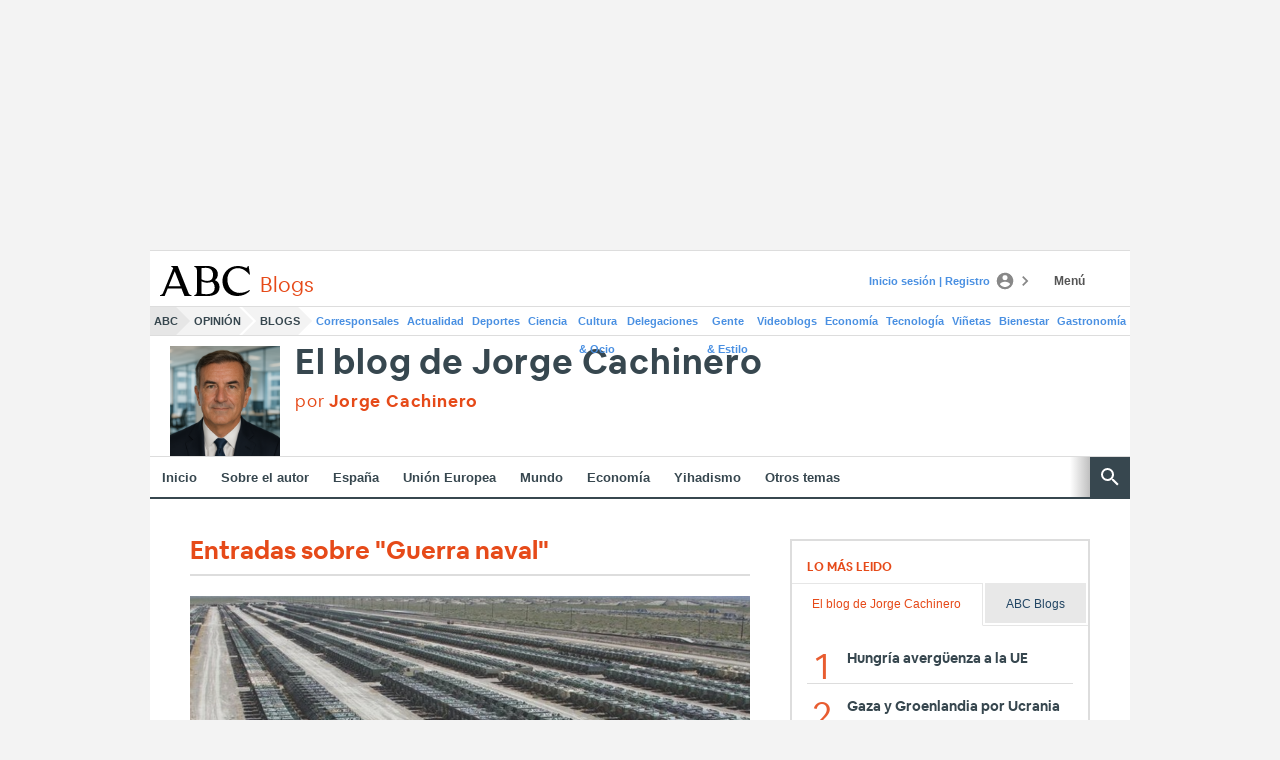

--- FILE ---
content_type: application/javascript
request_url: https://static.vocstatic.com/vam/7.12.0/vam.js
body_size: 41774
content:
var AdsManager;(()=>{"use strict";var e,t,i,s,n={8748:(e,t,i)=>{i.d(t,{L:()=>n,k:()=>s});const s="richaudience",n="appnexus"},1334:(e,t,i)=>{i.d(t,{C6:()=>G,Db:()=>ce,F:()=>m,F3:()=>D,F9:()=>l,Fx:()=>me,GP:()=>R,Gh:()=>x,HB:()=>Ae,Hn:()=>j,I4:()=>Q,Ih:()=>I,Ip:()=>F,J5:()=>b,Jk:()=>q,Ju:()=>fe,Lt:()=>V,Md:()=>ae,Me:()=>p,Np:()=>w,O_:()=>Y,Qf:()=>L,R4:()=>z,RG:()=>T,Rw:()=>Z,St:()=>s,TU:()=>J,Vl:()=>W,Vv:()=>r,XF:()=>u,Y5:()=>S,YL:()=>ee,Yh:()=>n,Z8:()=>ye,Zm:()=>De,Zx:()=>ne,_1:()=>Te,_8:()=>a,_F:()=>K,_x:()=>k,b0:()=>$,bH:()=>U,cN:()=>f,cR:()=>M,cT:()=>y,f0:()=>_,fT:()=>te,fj:()=>c,g8:()=>ue,gL:()=>le,h2:()=>ve,hl:()=>be,jA:()=>de,jm:()=>ie,kL:()=>B,mg:()=>H,nF:()=>v,nJ:()=>oe,nO:()=>ge,nU:()=>E,nh:()=>h,pE:()=>se,q4:()=>Ee,qF:()=>Ie,rt:()=>X,sC:()=>P,sq:()=>re,tG:()=>A,ts:()=>he,u$:()=>_e,u2:()=>d,uU:()=>Re,v_:()=>pe,xT:()=>O,xh:()=>o,yl:()=>C,ym:()=>g,zB:()=>N});const s="VamLoadEvent",n="VamEvent",o="RequestVamEvent",r="7b4c4061424c49685b484359",a="7b4c40685b484359",d="7f485c58485e597b4c40685b484359",c=365,g="/",l="vocento.__PROVIDER__",p="voc_uid",u="kangaroo",h="receive-cookie-deprecation",m=document.location.search.indexOf("vam_debug=1")>-1||document.location.search.indexOf("gdp_debug=1")>-1,y="Ads Manager",f="vocento.config.vam",v="vocento.site.editions",E="4900",b="vam:gpt:ready",D="vam:gpt:loaded",I="vam:prebid:ready",A="vam:amazon:ready",_="vam:infoslot_ready",R="vam:voonto.ready",T="vam:refresh",P="vam:gallery-id",$="vam:cmp:ready",S="session",N="ip",O="https://ads.vocento.com/ip/",w={mobile:0,tablet:200,desktop:300},G="vam:slotrendered",x="vam:isempty",B="vam:viewable",C="vam:inactive",V="//publi.cmvocento.com/capturador/preview",M="acsNdl09acs72AEdacsNdl09acs72AEd",Z="securepubads.g.doubleclick.net/tag/js/gpt.js",F=["megabanner-id","skyscraper_izq-id","skyscraper_der-id","robapaginas-id"],H=["xlsemanal","abcdesevilla","ABCSEVILLA"],k="vam:headerbidding-auctionended",z="vam:prebid-targeting-responsed-",U="vam:prebid-targeting-set-",L=7e3,j="//c.amazon-adsystem.com/aax2/apstag.js",q=7e3,J=500,Q="headerBiddingVideo:request",Y="headerBiddingVideo:request-push",W="headerBiddingVideo:response",K="headerBiddingVideo:ready",X="headerBiddingDisplay:request",ee="headerBiddingDisplay:request-push",te="headerBiddingDisplay:response",ie="vam:end-process-pri-std",se="consent:iab-1",ne="consent:accepted",oe="ramkt",re="1jtx0Zr90r",ae="5EN5cXOuQM",de="0zdyznUMaT",ce="46Jh1NZYLn",ge="929841",le="VOCENTO S.A.",pe="3121297AC60A7223E21C8E075F56294E",ue="GRUPO PROMOTOR SALMANTINO, S.A.",he="43AC11BB3D118705F0F680B1A1180445",me="INFORMACIONES CANARIAS S.A.",ye="DE496148EAD7D168BBCEAE4134290A3B",fe=1530463,ve=2291500,Ee=1870412,be="canarias7",De="lagacetadesalamanca",Ie="gam",Ae="hb",_e={PROVIDER:{GOOGLE:"Google"},INTERSTITIAL:"interstitial",CMP:"cmp",CONSENT:"consent",DISPLAY:"display",DOM:"dom",EVENTS:"events",EXCEPTIONS:"exceptions",GOOGLETAG_CONFIG:"googletag-config",HEADER_BIDDING:{HEADER_BIDDING:"HEADER_BIDDING",BIDS:"hb-bids",CONFIG:"hb-config",ERROR:"hb-error",INFINITE_SCROLL:"hb-infinite-scroll",INIT:"hb-init",LIBRARY_LOAD:"hb-library-load",POSITIONS:"hb-positions",READY:"hb-ready",TARGETINGS:"hb-targetings",TIMEOUTS:"hb-timeouts",EVENTS:"hb-events",RESPONSE:"hb-response"},INFINITE_SCROLL:"infinite-scroll",LIBRARY_LOAD:"library-load",MEDIA_CONFIG:"media-config",MODULE_ACTIVATION:"module-activation",TARGETINGS:"targetings",POSITIONS:"positions",VAM_API:"vam-api",VOC_VAM:"voc-vam",VOCENTO_CONFIG_VAM:"vocento-config-vam",GPT:"gpt",ADVERTISING:"advertising",IMPRESSION_VIEWABLE:"impression -viewable",VAM_CONFIG_MANAGER:"vam-config-manager",PREBID:"prebid",AMAZON:"amazon",DEFERRED:"deferred",UTILS:"utils",HEADER_BIDDING_VIDEO:{HB_VIDEO:"hb-video",ADSERVER_TARGETING:"adserver-targeting",READY:"ready",ENABLE:"enable",REQUEST:"request",RESPONSE:"response",IN:"request-push",CONFIG:"config",SYNC:"mode-sync",ASYNC:"mode-async"},HEADER_BIDDING_DISPLAY:{HB_DISPLAY:"hb-display",REQUEST:"request",RESPONSE:"response",IN:"request-push"},OAS:{OAS:"oas",EMPTY:"empty",DEFAULT:"default"},NEW_RELIC:{NEW_RELIC:"new-relic",REQUEST_VAM_EVENT:"event RequestVamEvent send",VAM_EVENT:"event VamEvent send",ERROR:"error"},REASONS:{EMPTY_ADUNITS:"EMPTY_ADUNITS",ERROR_LOAD_LIBRARY:"ERROR_LOAD_LIBRARY",TIMEOUT_REACHED_GLOBAL:"TIMEOUT_REACHED_GLOBAL",ERROR_REQUEST_BIDS:"ERROR_REQUEST_BIDS"},WEMASS:{SEGMENTS:"wemass-segments",ENABLED:"enabled",CONFIG:"config-feature-flag"},FEATURE_FLAG:{CONFIG:"config-feature-flag",ENABLED:"enabled-feature-flag"},OFFSET:"offset",COOKIE:"cookie"},Re="-id",Te=["megabanner","robapaginas"]},3176:(e,t,i)=>{i.d(t,{TY:()=>s,V$:()=>r,wh:()=>o,xz:()=>n});const s="skyscraper_izq-id",n="skyscraper_der-id",o="megabanner-id",r="robapaginas-id"},5729:(e,t,i)=>{i.r(t),i.d(t,{regenerateConfigManager:()=>w,regenerateInitVam:()=>O});var s=i(5448),n=i(4698),o=i(1334),r=i(1723),a=i(5731),d=i(5484),c=i(6073),g=i(9877),l=i(2998),p=i(737),u=i(6320),h=i(713),m=i(6093),y=i(786),f=i(5458),v=i(4704),E=i(8161),b=i(50),D=i(7614),I=i(5451),A=i(9446);const _=e=>{(0,r.yD)({category:o.u$.VAM_CONFIG_MANAGER,text:"VamConfigManager: ",object:e}),Object.entries(e).forEach((([e,t])=>{"_defineSlot"!==e||t||(0,h.s5)("%cdefineSlot is false in json","color:red;font-family:system-ui;font-size:4rem;-webkit-text-stroke: 1px black;font-weight:bold")}))},R=({adServer:e="",configVocentoVamMedia:t={},configVocentoVamOptions:i={},modifyOas:s={},refreshPositions:n=[]})=>({adServer:e,configVocentoVamMedia:t,configVocentoVamOptions:i,modifyOas:s,refreshPositions:n});var T=i(2558);(0,T._g)(),(0,T.q$)(),window.vam=window.vam||{},window.top.vam.stopRefresh=T.Hn,g.Z.sendNewRelic({nameEvent:o.St,options:{value:{vamLoad:!0,userType:s.l2.getUserType(),pageType:s.l2.lookup(o.cN).pageType},special:!1}}),g.Z.startCount("setup.vam"),l.Z.vamLoadOnPage();const P=new p.a((0,u.cN)());Promise.allSettled([P.loadLibraryAmazon(),P.loadLibraryPrebid()]).then((()=>{(0,r.yD)({category:o.u$.PREBID,text:"Prebid:Loaded library"}),s.l2.when(o.Zx).then((()=>{(0,r.yD)({category:o.u$.HEADER_BIDDING.HEADER_BIDDING,text:"HeaderBidding init"});try{v.Z.init(n.Z.headerBiddingConfig)}catch(e){console.error("Error in HBProviderManager.init:",e)}n.Z.getIsEnableSonobi()&&s.l2.load((0,E.be)())})).catch((e=>e))}));try{y.Z.voontoReady().then((()=>{l.Z.voontoReady()})).catch((e=>(0,h.s5)(e)))}catch(e){(0,h.s5)(`Error in Promises.voontoReady: ${e.message||e}`)}I.Z.onReloadScrollInfinite();const $=(0,u.SN)(),S=(0,u.bK)(),N=(e=>new URLSearchParams(window.location.search).get("vam_adserver")?.replace(/\/$/,"")||e)(o.qF);l.Z.pageType(s.l2.lookup(o.cN)),P.init().then((e=>{(0,r.yD)({category:o.u$.VOCENTO_CONFIG_VAM,text:e});const{site:t}=s.R5,i=R({adServer:N,configVocentoVamMedia:$,configVocentoVamOptions:S});f.ZP.createConfigsManagers(i).then((e=>{const i=A.Z.instance();if(_(i),i.active){(0,r.yD)({category:o.u$.VAM_CONFIG_MANAGER,text:e}),g.Z.build(),f.ZP.createQueueHeaderBidding(),D.Z.build(),l.Z.generalInformation(t,i);try{f.ZP.flowAds().then((e=>{(0,r.yD)({category:o.u$.VOC_VAM,text:e})})).catch((e=>(0,h.s5)(e)))}catch(e){(0,h.s5)(`Error in Vam.flowAds: ${e.message||e}`)}}else(0,r.xN)({category:o.u$.ADVERTISING,text:"Advertising:printAds:Ads was disabled in Media Config"})})).catch((e=>{e instanceof m.u?(0,h.s5)(`${h.i1}: ${e.message}`):(0,h.s5)(`${h.i1}: ${e}`)}))})).catch((e=>{e instanceof m.u?(0,h.s5)(`${h.i1}: ${e.message}`):"Not Found"===e.message||"404"===e.message?(0,h.G7)(`${h.i1}: missing variable vocento.config.vam page ${e.message}`):(0,h.s5)(`${h.i1}: ${e}`)}));const O=e=>{const{dataset:t}=e,{pageIdScrollInfinite:i}=A.Z.instance(),s=t.sectionUrl||"",n=t.vocVamForceOas||"",g=(0,d.PK)(s),l={section:g,forcedOas:n,pageId:Number(i?.[g])||D.Z.getPageIdScrollInfinite({section:g})};if((0,d.ke)(g)&&(0,d.ke)(n))return void(0,f.y9)();(0,r.yD)({category:o.u$.INFINITE_SCROLL,text:`${$.medio} invoke voonto:reload event`});const p=R({adServer:N,configVocentoVamMedia:$,configVocentoVamOptions:S,modifyOas:l});f.ZP.createConfigsManagers(p).then((i=>{b.Z.wemassSegments();const s=A.Z.instance();_(s),(0,r.yD)({category:o.u$.VAM_CONFIG_MANAGER,text:i}),setTimeout((()=>{a.h.dispatch((0,c.qY)())}),700),t.vocVamConfiggdp&&(t.vocVamConfiggdp=null),(0,r.yD)({category:o.u$.INFINITE_SCROLL,text:"Reload event has been invoked. Config value: "});try{f.ZP.flowAdsScrollInfinite(e).then((e=>{(0,r.yD)({category:o.u$.VOC_VAM,text:e})})).catch((e=>(0,h.s5)(e)))}catch(e){(0,h.s5)(`Error in Vam.flowAdsScrollInfinite: ${e.message||e}`)}})).catch((e=>(0,h.s5)(e)))},w=e=>{const t=R({adServer:N,configVocentoVamMedia:$,configVocentoVamOptions:S,refreshPositions:e});f.ZP.createConfigsManagers(t).then((e=>{b.Z.wemassSegments();const t=A.Z.instance();_(t),(0,r.yD)({category:o.u$.VAM_CONFIG_MANAGER,text:e})})).catch((e=>(0,h.s5)(e)))}},9284:(e,t,i)=>{i.d(t,{AB:()=>o,Ql:()=>n,mr:()=>s,xC:()=>r});const s="PUSH_EVENT",n="REMOVE_EVENT",o=({eventType:e,id:t})=>({type:s,eventType:e,id:t}),r=({eventType:e,id:t})=>({type:n,eventType:e,id:t})},2798:(e,t,i)=>{i.d(t,{e:()=>n,q:()=>s});const s="INIT",n=()=>({type:s})},1209:(e,t,i)=>{i.d(t,{B:()=>n,L:()=>s});const s="POSITION_CALLED",n=({id:e})=>({type:s,id:e})},9898:(e,t,i)=>{i.d(t,{DZ:()=>n,aK:()=>o,co:()=>r,rl:()=>s});const s="PROPERTIES",n="TARGETINGS",o=e=>({type:s,params:e}),r=({targetType:e,adUnit:t,tag:i})=>({type:n,targetType:e,adUnit:t,tag:i})},6073:(e,t,i)=>{i.d(t,{GZ:()=>n,UN:()=>d,dW:()=>r,hH:()=>a,pJ:()=>o,qY:()=>c,x4:()=>s});const s="PUSH_FN",n="SLICE_FN",o="TOGGLE_PROCESSING",r="DRAIN",a=({reload:e,context:t})=>({type:s,reload:e,context:t}),d=()=>({type:n}),c=()=>({type:o})},5382:(e,t,i)=>{i.d(t,{U:()=>n,z:()=>s});const s="SET_READY",n=()=>({type:s})},5731:(e,t,i)=>{i.d(t,{h:()=>p});var s=i(5382);const n=!1;var o=i(2798);var r=i(6073);const a={queue:[],processing:!1};var d=i(1209),c=i(9284),g=i(9898);const l={firedEvents:{inactive:[],empty:[],enqueue:[],notExist:[],notFormat:[],forceInactivePositions:[],display:[],notDisplay:[],viewable:[],defineSlot:[],slotRequested:[],slotRequestedPrioritized:[],slotRequestedDelayed:[],slotResponseReceived:[],slotResponseReceivedPrioritized:[],slotResponseReceivedDelayed:[],slotRenderEnded:[],slotRenderEndedPrioritized:[],slotRenderEndedDelayed:[],slotOnload:[],slotOnloadPrioritized:[],slotOnloadDelayed:[],slotVisibilityChanged:[],impressionViewable:[],targetings:[],scrollInfinite:[],normalize:[]},calledPositions:[],properties:[]};const p=function(e,t){const i=e;let s=t,n=()=>{};return{getState:()=>s,getLastPosition(){const{positions:{properties:e}}=p.getState();return e[e.length-1]},getProperties(e){const{positions:{properties:t}}=p.getState();return t.find((t=>t.id===e))},getDefineSlot(){const{positions:{firedEvents:{defineSlot:e}}}=p.getState();return e},getDisplay(){const{positions:{firedEvents:{display:e}}}=p.getState();return e},getEnQueue(){const{positions:{firedEvents:{enqueue:e}}}=p.getState();return e},getNotExist(){const{positions:{firedEvents:{notExist:e}}}=p.getState();return e},getInactive(){const{positions:{firedEvents:{inactive:e}}}=p.getState();return e},getNotFormat(){const{positions:{firedEvents:{notFormat:e}}}=p.getState();return e},getForceInactivePositions(){const{positions:{firedEvents:{forceInactivePositions:e}}}=p.getState();return e},getScrollInfinite(){const{positions:{firedEvents:{scrollInfinite:e}}}=p.getState();return e},dispatch:e=>(s=i(s,e),n(),e),subscribe(e){n=e}}}((e=>{const t=Object.keys(e);return function(i={},s){const n={};for(let o=0;o<t.length;o++){const r=t[o],a=e[r],d=i[r];n[r]=a(d,s)}return n}})({init:(e=false,t)=>t.type===o.q||e,ready:function(e=n,t){return t.type===s.z||e},infiniteScroll:function(e=a,t){switch(t.type){case r.x4:return{...e,queue:[...e.queue,[t.context$,t.reload]]};case r.GZ:return{...e,queue:e.queue.length?e.queue.slice(1):e.queue};case r.pJ:return{...e,processing:!e.processing};case r.dW:return{...e,queue:[]};default:return e}},positions:function(e=l,t){switch(t.type){case c.mr:return{...e,firedEvents:{...e.firedEvents,[t.eventType]:[...new Set(e.firedEvents[t.eventType].concat(t.id))]}};case c.Ql:return{...e,firedEvents:{...e.firedEvents,[t.eventType]:e.firedEvents[t.eventType].filter((e=>e!==t.id))}};case d.L:return{...e,calledPositions:[...new Set(e.calledPositions.concat(t.id))]};case g.rl:return{...e,properties:e.properties.concat(t.params)};case g.DZ:{const i=e.properties.findIndex((e=>e.id===t.adUnit));return-1===i?e:{...e,properties:Object.values({...e.properties,[i]:{...e.properties[i],tagsHb:{...e.properties[i].tagsHb,[t.targetType]:t.tag}}})}}default:return e}},lastAction:(e=null,t)=>t}))},6763:(e,t,i)=>{i.d(t,{Z:()=>T,$:()=>_});var s=i(1723),n=i(1334),o=i(1463),r=i(5731),a=i(9284),d=i(1209),c=i(9898),g=i(5448),l=i(5484),p=i(1092),u=i(2585),h=i(2173),m=i(1573),y=i(9877),f=i(7614),v=i(9446),E=i(4698);const b=e=>{window.pbjs.adUnits.forEach((t=>{t.code===e&&(t.bids=t.bids.filter((e=>"ias"===e.bidder)))}))},D=e=>{const{id:t}=e,i=v.Z.instance().getOasSitePage(e),o=v.Z.instance().getSizesGoogle(e.position),d=v.Z.instance().getIdDiv(e),c=[(0,p.Nc)(e)];let g;g=e.outOfPage?googletag.defineOutOfPageSlot(i,d):googletag.defineSlot(i,o,d),Object.entries(m.ZP.setTargeting(e)).forEach((e=>{const[t,i]=e;g.setTargeting(t,i)})),g.addService(googletag.pubads()),e.hideNoAds&&g.setCollapseEmptyDiv(!0);const l=g;(0,m.JQ)({adUnit:l}),(0,m.oS)({adUnit:l}),window[c[0]]=g,r.h.dispatch((0,a.AB)({eventType:"defineSlot",id:t})),(0,s.yD)({category:n.u$.PROVIDER.GOOGLE,text:`Google:defineSlot: ${t}`})};const I=new class{get displayAdUnit(){return this._displayAdUnit}set displayAdUnit(e){this._displayAdUnit=e}constructor(){this._displayAdUnit=[]}createSlots(e,t=!0){const{id:i}=e;r.h.getDefineSlot().includes(i)||D(e),t&&((0,u.mY)(i),(0,u.UO)(i),(0,h.Q)(i)),this.displayAdUnit.push(i)}render(e,t=!1){const{type:i}=e,o=v.Z.instance().getIdDiv(e),d=t?n.HB:"";googletag.display(o),this.displayAdUnit.forEach((e=>{(0,s.yD)({category:n.u$.PROVIDER.GOOGLE,text:`Google:Display ${d} ${i}: ${e}`,object:this.displayAdUnit}),f.Z.hasFeatureFlagPropertyInMedia({property:"requestVamEvent"})&&(y.Z.registerHbNRValue("render","true",e),n._1.includes(e.split("-id")[0])&&y.Z.sendNewRelic({nameEvent:"requestVamEvent",options:{value:e,special:!1}}),r.h.dispatch((0,a.AB)({eventType:"display",id:e})))})),this.displayAdUnit=[]}displayDelayed(e){const{id:t,type:i,refresh:o}=e;r.h.dispatch((0,a.AB)({eventType:"enqueue",id:t})),(0,s.yD)({category:n.u$.PROVIDER.GOOGLE,text:`Google:Wait response HB ${i}: ${t}`}),o&&g.l2.when(n.R4+t).then((()=>{(0,s.yD)({category:n.u$.PROVIDER.GOOGLE,text:`Google:Execute HB ${i}: ${t}`}),this.createSlots(e),this.render(e,!0)})),g.l2.on(`${n.fT}-${t}`,((o,r)=>{if((0,l.Qr)(r)||void 0!==r[e.id])return(0,s.yD)({category:n.u$.PROVIDER.GOOGLE,text:`Google:Execute HB ${i}: ${t}`}),this.createSlots(e),void this.render(e,!0);(0,s.yD)({category:n.u$.PROVIDER.GOOGLE,text:`Google:Execute ${i}: ${t}`}),this.createSlots(e,!1),this.render(e)})),(0,l.s2)(e)||(this.createSlots(e,!1),this.render(e))}displayPrioritized(e,t){const{id:i,type:o}=e,{scrollInfinite:d}=T;if(d)return(0,s.yD)({category:n.u$.PROVIDER.GOOGLE,text:`Google:Wait response HB ${o}: ${i}`}),r.h.dispatch((0,a.AB)({eventType:"enqueue",id:i})),r.h.dispatch((0,a.AB)({eventType:"scrollInfinite",id:i})),void g.l2.when(n.R4+i).then((()=>{(0,s.yD)({category:n.u$.PROVIDER.GOOGLE,text:`Google:Execute HB ${o}: ${i}`}),this.createSlots(e),t&&this.render(e,!0)}));T.prioritized.adUnit.includes(i)&&((0,s.yD)({category:n.u$.PROVIDER.GOOGLE,text:`Google:Wait response HB ${o}: ${i}`}),r.h.dispatch((0,a.AB)({eventType:"enqueue",id:i})),g.l2.when(n._x).then((()=>{(0,s.yD)({category:n.u$.PROVIDER.GOOGLE,text:`Google:Execute HB ${o}: ${i}`}),this.createSlots(e),t&&this.render(e,!0)})))}displayPositions(e,t){const{id:i,type:o,position:a}=e,d=r.h.getDisplay().includes(i),c=r.h.getDefineSlot().includes(i),g=r.h.getEnQueue().includes(i),l=E.Z.hbHavePosition(a);if(d)(0,s.yD)({category:n.u$.PROVIDER.GOOGLE,text:`Google:It's already displayed ${o}: ${i}`});else if(c||g)(0,s.yD)({category:n.u$.PROVIDER.GOOGLE,text:`Google:It already has the slot or is enqueue in HB ${o}: ${i}`});else{if(!1!==l||!1!==t)return T.hasHb?void("prioritized"!==o?"delayed"===o&&this.displayDelayed(e):this.displayPrioritized(e,t)):(this.createSlots(e),void(t&&this.render(e,!0)));this.createSlots(e,!1)}}getAdGoogle(e,t=!1){const{id:i,type:o}=e;(0,s.yD)({category:n.u$.PROVIDER.GOOGLE,text:`Google:googletag.cmd.push: ${i}`}),googletag.cmd.push((()=>{y.Z.endCount("setup.vam"),(0,s.yD)({category:n.u$.PROVIDER.GOOGLE,text:`Google:Process ${o}: ${i}`}),(0,s.yD)({category:n.u$.PROVIDER.GOOGLE,text:"Google:displayPositions"}),this.displayPositions(e,t)}))}};let A=["prioritized"];const _=e=>{const{id:t=`${e.position}-id`}=e,i=g.l2.lookup((0,p.Nc)(e)),a=o.Z.normalizaParams(e);r.h.getDefineSlot().includes(a.id)||D(a),g.l2.on(`${n.fT}-${t}`,(()=>{((e,t)=>{b(t),googletag.cmd.push((()=>{(0,u.UO)(t),(0,h.Q)(t),e.setTargeting("refresh",m.J[t]),(0,s.yD)({category:n.u$.PROVIDER.GOOGLE,text:`Google:Refresh ${t}`}),googletag.pubads().refresh([e])}))})(i,t)}));const d={positions:[a.id],type:"display"};return g.l2.trigger(n.rt,d),!0},R=e=>{const t=v.Z.instance().getIdDiv(e),i=document.querySelector(`#${t}`),o=((e,t)=>"function"!=typeof IntersectionObserver?null:new IntersectionObserver(((i,o)=>{i.forEach((i=>{if(!i.isIntersecting)return;const{position:a,id:d,refresh:c}=t,p=(0,l.fJ)(v.Z.instance(),a),u=r.h.getEnQueue().includes(d);if(p&&!u||c){const i={positions:[d],type:"display"};(0,l.s2)(t)&&!c&&((0,s.yD)({category:n.u$.ADVERTISING,text:`Ads:displayDelayed(${d} / ${e.getAttribute("data-offset")}):INVIEW_EVENT trigger`}),g.l2.trigger(n.rt,i)),I.getAdGoogle(t,!0)}o.unobserve(i.target),(0,s.yD)({category:n.u$.ADVERTISING,text:`Advertising:displayDelayed(${d} / ${e.getAttribute("data-offset")}):INVIEW_EVENT trigger`})}))}),{root:null,rootMargin:(0,p.gk)(e.getAttribute("data-offset"),t)}))(i,e);o&&o.observe(i)};const T=new class{get unprocessedPositions(){return this._unprocessedPositions}set unprocessedPositions(e){this._unprocessedPositions.adUnit=e}get scrollInfinite(){return this._scrollInfinite}set scrollInfinite(e){this._scrollInfinite=e}get hasInterstitial(){return this._hasInterstitial}set hasInterstitial(e){this._hasInterstitial=e}get hasHb(){return this._hasHb}set hasHb(e){this._hasHb=e}get prioritized(){return this._prioritized}set prioritized(e){this._prioritized.adUnit=e}constructor(){this._scrollInfinite=!1,this._hasInterstitial=!1,this._hasHb=!0,this._unprocessedPositions={waitResponseHb:!0,adUnit:[]},this._prioritized={adUnit:[]}}build(e=null){const{headerBiddingConfig:{adUnits:t}}=E.Z;(0,l.yD)(t)&&(this.hasHb=!1),this.scrollInfinite=!!e,this.hasInterstitial=(0,p.NK)(),this.prioritized=(0,p.ZI)("prioritizedPositions",!0,this.scrollInfinite)}categorizeAndObserverDelayedPositions(e){(0,s.yD)({category:n.u$.ADVERTISING,text:"Advertising:printAds"});const t=o.Z.normalizaParams(e);if(null===t)return void(0,s.xN)({category:n.u$.ADVERTISING,text:"Advertising:printAds:Empty params"});const{id:i,position:l,forceRefresh:u,refresh:h}=t;if(r.h.dispatch((0,d.B)({id:i})),!v.Z.instance().isActive(t))return(0,s.xN)({category:n.u$.ADVERTISING,text:`Advertising:printAds:Position ${l} is not active`}),r.h.dispatch((0,a.AB)({eventType:"inactive",id:i})),(0,s.yD)({category:n.u$.EVENTS,text:`Events: dispatchEvent ${n.Gh} to ${i}`}),document.querySelector(`#${i}`).dispatchEvent(new Event(n.Gh,{bubbles:!0})),void g.l2.promised(`${n.Gh}-${l}`,{positionName:l,status:"inactive"});const{positions:{firedEvents:{normalize:m}}}=r.h.getState();r.h.dispatch((0,a.AB)({eventType:"normalize",id:i}));if(m.some((e=>e===i)))(0,s.xN)({category:n.u$.ADVERTISING,text:`Advertising:printAds:Position ${i} has already been normalized`});else{if(h&&(t.type="delayed"),r.h.dispatch((0,c.aK)(t)),(0,s.yD)({category:n.u$.ADVERTISING,text:`Ads:Categorize ${i}`}),document.querySelector(`#${i}`).data=t,v.Z.instance().preview&&(0,p.Z6)(t))return(0,s.yD)({category:n.u$.ADVERTISING,text:"Advertising:printAds:Preview mode. Getting form grabber service"}),void(0,p.pl)(t);if((0,s.yD)({category:n.u$.ADVERTISING,text:"Advertising:printAds:Check Ad-Type"}),u)return(0,s.yD)({category:n.u$.ADVERTISING,text:"Advertising:printAds:Painting forcing display"}),void I.getAdGoogle(t,!0);R(t)}}renderedAds(e){const{scrollInfinite:t}=this;this.hasInterstitial&&(0,p.l)(),e.forEach((e=>{const i=this[e].adUnit.length-1;this.reorderPositions(this[e].adUnit),this[e].adUnit.forEach((s=>{let n,o=!1;this[e].adUnit[i]===s&&(o=!0),n=t?r.h.getProperties((0,l.AE)(s)):r.h.getProperties(s),n&&I.getAdGoogle(n,o)}))}))}reorderPositions(e){const t="megabanner-id",i="skyscraper_izq-id",s="skyscraper_der-id";e.sort(((e,n)=>e===t?-1:n===t?1:e===i?-1:n===i?1:e===s?-1:n===s?1:e.localeCompare(n)))}prioritizedPositionsWithoutRendering(){const e=[...this.prioritized.adUnit];this.unprocessedPositions=e.filter((e=>!r.h.getDefineSlot().includes(e))),0!==this.unprocessedPositions.adUnit.length&&((0,s.yD)({category:n.u$.ADVERTISING,text:`Ads:There are unprocessed positions ${this.unprocessedPositions.adUnit}`}),this.unprocessedPositions.waitResponseHb=!1,this.renderedAds(["unprocessedPositions"]))}checkNotProcessedPositions(e){g.l2.when(n.jm).then((()=>{y.Z.sendNewRelic({nameEvent:"vamEvent"}),g.l2.when(n.J5).then((()=>{(0,s.yD)({category:n.u$.ADVERTISING,text:"Ads:End prioritized smart"}),e||this.prioritizedPositionsWithoutRendering()})).catch((e=>e))})).catch((e=>Promise.reject(e)))}processAds(e=null){this.build(e);const{scrollInfinite:t}=this;t&&(A=["prioritized"]),this.renderedAds(A),this.checkNotProcessedPositions(t)}}},1573:(e,t,i)=>{i.d(t,{ZP:()=>B,J:()=>O,JQ:()=>w,oS:()=>G});var s,n=i(1723),o=i(1334),r=i(1092),a=new Uint8Array(16);function d(){if(!s&&!(s="undefined"!=typeof crypto&&crypto.getRandomValues&&crypto.getRandomValues.bind(crypto)||"undefined"!=typeof msCrypto&&"function"==typeof msCrypto.getRandomValues&&msCrypto.getRandomValues.bind(msCrypto)))throw new Error("crypto.getRandomValues() not supported. See https://github.com/uuidjs/uuid#getrandomvalues-not-supported");return s(a)}const c=/^(?:[0-9a-f]{8}-[0-9a-f]{4}-[1-5][0-9a-f]{3}-[89ab][0-9a-f]{3}-[0-9a-f]{12}|00000000-0000-0000-0000-000000000000)$/i;const g=function(e){return"string"==typeof e&&c.test(e)};for(var l=[],p=0;p<256;++p)l.push((p+256).toString(16).substr(1));const u=function(e){var t=arguments.length>1&&void 0!==arguments[1]?arguments[1]:0,i=(l[e[t+0]]+l[e[t+1]]+l[e[t+2]]+l[e[t+3]]+"-"+l[e[t+4]]+l[e[t+5]]+"-"+l[e[t+6]]+l[e[t+7]]+"-"+l[e[t+8]]+l[e[t+9]]+"-"+l[e[t+10]]+l[e[t+11]]+l[e[t+12]]+l[e[t+13]]+l[e[t+14]]+l[e[t+15]]).toLowerCase();if(!g(i))throw TypeError("Stringified UUID is invalid");return i};const h=function(e,t,i){var s=(e=e||{}).random||(e.rng||d)();if(s[6]=15&s[6]|64,s[8]=63&s[8]|128,t){i=i||0;for(var n=0;n<16;++n)t[i+n]=s[n];return t}return u(s)},m={f:"t",m:"p","":"u"},y=e=>!!document.cookie.split(";").filter((t=>t.trim().startsWith(`${e}=`))).length,f=e=>document.cookie.match(`(^|;) ?${e}=([^;]*)(;|$)`)[2]||null,v=e=>{let t=document.cookie.match(`(^|;) ?${e}=([^;]*)(;|$)`),i="";return null!==t&&(t=t.input.split(";"),t.forEach((t=>{1===t.indexOf(`${e}=`)&&(i=t.replace(` ${e}=`,""))}))),i},E=()=>`.${document.domain.split(".").slice(-2).join(".")}`,b={getCookieUUID(e){if(y(e))return f(e);const t=h();return((e,t,i,s,n)=>{let o;const r=new Date;r.setTime(r.getTime()+86400*n*1e3),o=r.toUTCString(),document.cookie=`${e}=${t}; path=${i}; domain=${s}; expires=${o}`})(e,t,o.ym,E(),o.fj),t},getCookieWithValue:(e,t)=>y(e)?f(e):(((e,t,i,s)=>{document.cookie=`${e}=${t}; path=${i}; domain=${s}; Secure; HttpOnly; Partitioned; Max-Age=15552000`})(e,t,o.ym,E()),t),getCookieValueByNameAndKey(e,t){if(y(e)){let i=v(e);try{i=JSON.parse(i)}catch(t){try{i=JSON.parse(decodeURIComponent(i))}catch(t){return(0,n.xN)({category:o.u$.COOKIE,text:`Advertising:JSON.parse:is not posible parse cookie ${e} with value ${i}`}),""}}return((e,t)=>{for(const i in e)if(e.hasOwnProperty(i)&&i===t)return e[i];return""})(i,t)}return""},getCookieValueByName:e=>y(e)?v(e):"",decodeGender:e=>m[e]||""},D=b;var I=i(5448),A=i(5230),_=i(7614),R=i(9446),T=i(5484),P=i(951),$=i(3176);let S;D.getCookieWithValue(o.nh,1);const{href:N}=window.location;let O={};const w=({adUnit:e})=>{if((0,P.U)()){const t=(0,T.Mk)(e.getSlotElementId()),i=_.Z.getAdditionalKwsPosition({general:!1,namePosition:t});if(!(0,T.Qr)(i)){let{options:t,kws:s}=i;s=Object.entries(s),t=Object.entries(t);const n=(0,P.f)(t);s.forEach((t=>{const[i,s]=t;(0,T.CA)(n)&&e.setTargeting(i,s)}))}}},G=({adUnit:e})=>{const{specialPageType:t}=R.Z.instance();e.getSlotElementId()===$.wh&&t&&e.setTargeting("especial",1)};"cookieDeprecationLabel"in navigator&&navigator.cookieDeprecationLabel.getValue().then((e=>{""!==e&&(S=e)}));const x=()=>(0,A.Gu)().pages??1;const B=new class{get targeting(){return this._targeting}set targeting(e){this._targeting=e}constructor(){this._targeting={}}refreshCount(e){this.targeting.refresh=O[e]??0}addGeneralKwToAbcRedesign(){if(!(0,P.U)())return;const e=_.Z.getAdditionalKwsPosition({});if(!(0,T.Qr)(e)){let{options:t,kws:i}=e;if(!t||!i){return void("news22"===document.querySelector("body").dataset.nibaraLoader&&Object.entries(e).forEach((e=>{const[t,i]=e;this.targeting[t]=i})))}i=Object.entries(i),t=Object.entries(t);const s=(0,P.f)(t);i.forEach((e=>{if((0,T.CA)(s)){const[t,i]=e;this.targeting[t]=i}}))}}addTargetingFeatureFlags(){_.Z.hasFeatureFlagPropertyInMedia({property:"session"})&&(this.targeting.dayw=["D","L","M","X","J","V","S"][(new Date).getDay()],this.targeting.daym=(new Date).getDate(),this.targeting.hour=(new Date).getHours(),this.targeting.session=x());_.Z.hasAdditionalKwsActive()&&this.addGeneralKwToAbcRedesign()}setTargeting(e){const{position:t}=e,{adServer:i}=R.Z.instance(),s=vocento.config.rtim&&vocento.config.rtim.Extra;return this.targeting.pos=t,((e,t)=>{const i=e.tags||{},s=t;Object.keys(i).forEach((e=>{s[e]=i[e]}))})(e,this.targeting),this.refreshCount(e.id),this.targeting.stt=(()=>{const e="mobile"===R.Z.instance().deviceType?"m":"w";return e?`${e}${R.Z.instance().valueUserType}`:""})(),this.targeting.newsId=I.l2.lookup(o.cN).newsId||"",(e=>{const t=R.Z.instance().prevUnencryptedCode,i=e;if(""!==t||N.indexOf("vam_cmvkey=")>-1||N.indexOf("cmvkey=")>-1){const e=N.indexOf("vam_cmvkey=")>-1?"vam_cmvkey":"cmvkey",s=new RegExp(`(\\?|&)${e}=([^?&]+)`),n=""!==t?s.exec(t):s.exec(N);n&&decodeURIComponent(n[2]).split(",").forEach((e=>{const[t,s]=e.split("=");i[t]=s}))}})(this.targeting),this.targeting.topics=(()=>{const e=(0,r.BB)(!1);return e.length?e:""})(),this.targeting.tpag=R.Z.instance().enableTpag?R.Z.instance().pageType:"",this.targeting.eo=D.decodeGender(D.getCookieValueByNameAndKey(o.Me,"gender")),this.targeting.ea=D.getCookieValueByNameAndKey(o.Me,"age"),this.targeting.K=D.getCookieValueByName(o.XF),this.addTargetingFeatureFlags(),this.targeting.pvs=x<=50?x:50,s&&(this.targeting.abierta="Yes"===vocento.config.rtim.Extra?"no":"yes"),""!==S&&(this.targeting.cookieDeprecationLabel=S),(0,n.yD)({category:o.u$.TARGETINGS,text:`Targeting:Add to ${t}`,object:this.targeting}),this.targeting}}},4698:(e,t,i)=>{i.d(t,{Z:()=>F,v:()=>Z});var s=i(1723),n=i(1334),o=i(5484);const r={video:class{constructor({configGdpSection:{multimedia:e}={},deviceType:t=""}){this._multimedia=e,this._deviceType=t,this._enableHeaderBiddingVideo=this.isEnableHeaderBiddingVideo(),this._headerBiddingVideoConfig=this.processVideoConfig()}get multimedia(){return this._multimedia}set multimedia(e){this._multimedia=e}get deviceType(){return this._deviceType}set deviceType(e){this._deviceType=e}get enableHeaderBiddingVideo(){return this._enableHeaderBiddingVideo}set enableHeaderBiddingVideo(e){this._enableHeaderBiddingVideo=e}get headerBiddingVideoConfig(){return this._headerBiddingVideoConfig}set headerBiddingVideoConfig(e){this._headerBiddingVideoConfig=e}isEnableHeaderBiddingVideo(){const{hb:e={}}=this.multimedia||{};return e.enable||!1}getAdUnitsDevice(e){const{hb:t={}}=this.multimedia||{},{adUnits:i={}}=t;return i[e]||[]}processVideoConfig(){const e=[];if((0,o.Qr)(this.multimedia))return(0,s.xN)({category:n.u$.HEADER_BIDDING_VIDEO.HB_VIDEO,text:`${n.u$.HEADER_BIDDING_VIDEO.ENABLE}: Object multimedia is empty`}),{adUnitsVideo:e};const t=this.enableHeaderBiddingVideo;if(!t)return(0,s.xN)({category:n.u$.HEADER_BIDDING_VIDEO.HB_VIDEO,text:`${n.u$.HEADER_BIDDING_VIDEO.ENABLE}: ${t}`}),{adUnitsVideo:e};(0,s.yD)({category:n.u$.HEADER_BIDDING_VIDEO.HB_VIDEO,text:`${n.u$.HEADER_BIDDING_VIDEO.ENABLE}: ${t}`});return{adUnitsVideo:this.getAdUnitsDevice(this.deviceType)}}}};var a=i(5448),d=i(6320),c=i(3176),g=i(9446),l=i(8748),p=i(1463);const u=[c.wh,c.V$],h=e=>e.prioritizedPositions||[],m=e=>e.delayedPositions||[],y=e=>e.pageType||"",f=e=>{const{configGdpMedia:t,deviceType:i}=e,{medio:s,headerBidding:{overwriteBidderSetting:n}}=t;let o=e.getOasSitePage()||"";return v(n,o,s,i)},v=(e,t,i,o,r={},a="")=>e&&Array.isArray(e)?(e.forEach((e=>{let d="";const c=n.mg.some((e=>!(i===e||!t.includes(e))&&(d=e,!0))),g=e.adUnitPath_desktop.includes(d),l=e.adUnitPath_mobile.includes(d);if(c&&(g||l)){a&&(r[a]=G(r[a],e[a]));const i=e?.[`adUnitPath_${o}`];t=((e,t)=>{const i=[...e.matchAll(/\//gm)][2].index,o=e.slice(0,i+1);let r=e;return(t||""!==t)&&(r=e.replace(o,t)),(0,s.yD)({category:n.u$.HEADER_BIDDING.CONFIG,text:`AdUnitPath: replace AdUnit config manger to ${r}`}),r})(t,i)}})),a?r[a]:t):a?r[a]:t,E=e=>e.biddersConfig||{},b=e=>e.enableSendAllBids||!0,D=e=>e.timeout||n.Qf,I=e=>e.enableSonobi||!1,A=e=>e.newRelic||{},_=e=>e.prebidConfig||{},R=e=>e.positionsPageType||{},T=e=>!(0,o.Qr)(e.biddersConfig)&&e.disableBidders?e.disableBidders:[],P=e=>e.offsetHbPixel||100,$=e=>e.offsetHbPercentage||5,S=e=>e.overwriteBidderSetting||{},N=(e,t)=>{const{refreshPositions:i}=t;if(!e.hbAmazon)return{};const{hbAmazon:s}=e,{configGdpMedia:{medio:n},deviceType:r}=t,a=t.getOasSitePage()||"";if(!(0,o.yD)(i)){const e=i.map((e=>{const[t]=e.split("-");return t})).filter(((e,t,i)=>i.indexOf(e)===t)),t=s[`slots_${r}`].map((t=>{const{slotID:i,slotName:s,sizes:n}=t,[o]=i.split("-");return{[e.find((e=>e===o))]:{slotID:i,slotName:s,sizes:n}}})).filter((e=>void 0!==e));s[`slots_${r}`]=i.map((e=>{const[i]=e.split("-"),s=t.find((e=>e[i])),{slotName:n,sizes:r}=s[i];return{slotID:(0,o.d7)(e),slotName:n,sizes:r}}))}return"xlsemanal"!==n&&a.toLowerCase().includes("xlsemanal")&&(s[`slots_${r}`]=s[`slots_${r}`].map((e=>{const t=e;return t.slotName=e.slotName.replace(".",".xlsemanal-"),t}))),s},O=e=>e.splitFlagPrioritized||!1,w=(e,t)=>e?`${t}${n.uU}-${e}`:`${t}${n.uU}`,G=(e,t)=>e.map((e=>{const{code:i}=e,s=t.filter((e=>e.code===i));return(0,o.yD)(s)?e:s[0]}));r.display=class{constructor(e){const{configGdpMedia:t={}}=e,{headerBidding:i={}}=e.configGdpMedia,{deviceType:s=""}=e,{dynamicId:n=0}=e;this._configManager=e,this._configGdpMedia=t,this._deviceType=s,this._headerBidding=i,this._dynamicId=n,this._headerBiddingDisplayConfig=this.processDisplayConfig()}set configManager(e){this._configManager=e}get deviceType(){return this._deviceType}get configGdpMedia(){return this._configGdpMedia}get configManager(){return this._configManager}set deviceType(e){this._deviceType=e}get headerBidding(){return this._headerBidding}set headerBidding(e){this._headerBidding=e}get dynamicId(){return this._dynamicId}set dynamicId(e){this._dynamicId=e}get headerBiddingDisplayConfig(){return this._headerBiddingDisplayConfig}set headerBiddingDisplayConfig(e){this._headerBiddingDisplayConfig=e}processDisplayConfig(){const{configGdpMedia:e={},configManager:t,headerBidding:i={},deviceType:r,dynamicId:G}=this,{medio:x}=e,{refreshPositions:B,delayedPositions:C}=t,V=`adUnits_${r}`;if(!((e,t,i)=>(0,o.Qr)(e)?((0,s.yD)({category:n.u$.HEADER_BIDDING.CONFIG,text:"HBConfigManager:processPrebidConfig:There are not Prebid configuration"}),!1):i in e||((0,s.yD)({category:n.u$.HEADER_BIDDING.CONFIG,text:"HBConfigManager:processPrebidConfig:There are not bidders to device type"}),!1))(i,0,V))return{adUnits:[],prioritizedPositions:[],delayedPositions:[],deviceType:"",pageType:"",adUnitPath:"",biddersConfig:{},enableSendAllBids:!1,timeout:n.Qf,enableSonobi:!1,newRelic:{},prebidConfig:{},positionsPageType:{},disableBidders:[],enableHeaderBiddingVideo:Z(),adUnitsDisplay:[],offsetHbPixel:100,offsetHbPercentage:5,overwriteBidderSetting:{},hbAmazon:{}};const M=(0,d.Of)("OAS",t.configGdpSection,r,t.pageType,"."),F=T(i);if((0,s.yD)({category:n.u$.HEADER_BIDDING.CONFIG,text:"HBConfigManager:processPrebidConfig:Process Prebid config"}),i[V]=v(i.overwriteBidderSetting,M,x,r,i,V),!(0,o.yD)(B)){const e=C.map((e=>i[V].find((({code:t})=>{if((0,o.ZD)([e]).includes(t))return e})))).filter((e=>void 0!==e));i[V]=B.map((e=>i[V].find((({code:t})=>t===(0,o.Nh)(e))))),i[V]=[...i[V],...e]}let H=i[V].map((({code:i,bids:d,mediaTypes:c},g)=>{let l=i,p=d;if(G>0&&!u.includes(i))return;const h=(0,o.J2)(i);return!((e,t,i)=>{const r=a.l2.lookup(`posicion_${t}.${i}`,e);return!(0,o.Qr)(r)||((0,s.xN)({category:n.u$.HEADER_BIDDING.CONFIG,text:`HBConfigManager:processPrebidConfig:Position ${i} does not exists in configGDPMedio`}),!1)})(e,r,h)&&(0,o.yD)(B)||!((e,t)=>!!e.isActive({position:t})||((0,s.xN)({category:n.u$.HEADER_BIDDING.CONFIG,text:`HBConfigManager:processPrebidConfig:Position ${t} is not active`}),!1))(t,h)?void 0:(l=w(G,h),!(0,o.yD)(B)&&B[g]&&(l=(0,o.AE)(B[g])),(0,o.yD)(F)||(p=((e,t)=>e.map((e=>t.includes(e.bidder)?null:e)).filter((e=>null!==e)))(d,F)),p.some((e=>null!=e&&"pubmatic"===e.bidder))&&((e,t,i)=>{e.map((e=>{if("pubmatic"===e.bidder){const s=t.replace(/-id$/,""),n=i.pageType;e.params.dctr="pageType="+n+"|position="+s+"|pageTypePos="+n+"-"+s}return e}))})(p,l,t),{code:l,mediaTypes:c,bids:p})})).filter((e=>void 0!==e));const k=((e,t,i)=>{const s=t,{headerBidding:n}=e.configGdpMedia,r=R(n),{deviceType:a,refreshPositions:d}=e,c=y(e);let g,l;return n&&r&&r[a]&&(g=r[a][c]),void 0!==g&&0!==g.length?(l=i>0?g.map((e=>w(i,e))):(0,o.yD)(d)?(0,o.ZD)(g):s.map((({code:e})=>g.map((t=>(0,o.Mk)(e)===t?e:null)).filter((e=>null!==e)))).flat(),s.map(((e,t)=>{if(!l.includes(e.code)&&e.bids===[]){const i=e.bids.map(((e,i)=>(null!==e&&"ias"!==e.bidder&&(s[t].bids[i]=null),s[t])))[0];return i.bids=i.bids.filter((e=>null!==e)),i}return s[t]})),s.filter((e=>!(0,o.yD)(e.bids.filter((e=>null!==e)))))):t})(t,H,G);let z=(({filteredAdUnits:e})=>{const{modifyOas:t}=g.Z.instance();let i=e;return(0,o.Qr)(t)||(i=i.map((({bids:e,code:t,mediaTypes:i})=>{const s=e,r=e.some((e=>e.bidder.includes(l.k)));if(t.includes(c.wh)&&r){let{params:{pid:t}}=e.find((({bidder:e})=>e.includes(l.k)));(0,o.kJ)(t)||(t=[t]);const i=e.findIndex((({bidder:e})=>e.includes(l.k))),r=[n.Md,n.jA,n.Db];s[i].params.pid=t.filter((e=>!r.includes(e)))}return{bids:s,code:t,mediaTypes:i}}))),i})({filteredAdUnits:k});z=((e,t)=>{const{specialPageType:i,configGdpSection:{noRA:s}}=e;let n=t;return(i||s)&&(n=t.map((({bids:e,code:t,mediaTypes:i})=>{let s=e;return t.includes(c.wh)&&(s=e.filter((({bidder:e})=>!e.includes(l.k)))),{bids:s,code:t,mediaTypes:i}}))),n})(t,z),z=((e,t)=>{if(!e.featureFlag.disabledBidders&&!e._configGdpMedia.uniqueCampaigns)return t;const i=e._deviceType,s=e._configGdpSection.OAS[i].portada.split("/").slice(3).join("/"),o=e.featureFlag.disabledBidders??[];let r=[e._configGdpMedia.uniqueCampaigns];const a=(new Date).getTime(),d=e._editions+"/portada";return o.some((t=>"manual"===t.type&&(t.media===e._mediaName||"all-medias"===t.media)))&&(r=o.filter((t=>"manual"===t.type&&(t.media===e._mediaName||"all-medias"===t.media)))),!r[0]||"portada"!==s&&s!==d||r.filter((e=>e.unicaActiva||"auto"===e.type)).filter((t=>"all-medias"===t.media||t.media===e._mediaName)).filter((e=>"manual"===e.type||(e.schedules||[]).some((e=>a>=e.since&&a<=e.until)))).forEach((i=>{t=t.map((t=>(n.Ip.includes(t.code)&&(e._configGdpSection.disableBidders=!0,t.bids=t.bids.filter((e=>"ias"===e.bidder))),t)))})),t})(t,z),z=(({_configGdpSection:e,_configGdpMedia:t},i)=>e.adUnits&&"all"!==t.headerBidding.disableBidders[0]?i:i.map((e=>{const t=e.bids.find((e=>"ias"===e.bidder));return t&&(e.bids=[t]),e})))(t,z),z=(e=>(e.forEach((e=>{e.code.endsWith("-id")||(e.mediaTypes.banner.sizes=e.mediaTypes.banner.sizes.filter((e=>980!==e[0]||251!==e[1])))})),e))(z),z=((e,t)=>{if(!e._featureFlag.skins||"desktop"!==e._deviceType)return t;const i=!e._featureFlag.skins.Wemass,s=!e._configGdpSection.posicion_desktop.skyscraper_der,n=!e._configGdpSection.posicion_desktop.skyscraper_izq,o=e.specialPageType,r="historias-visuales"===e.topics,a=e._configGdpSection.noWemass;return t.forEach((t=>{"megabanner-id"===t.code&&([i,s,n,o,r,a].some(Boolean)&&(t.mediaTypes.banner.sizes=t.mediaTypes.banner.sizes.filter((([e,t])=>980!==e||251!==t))),e._featureFlag.skins.RichAudience||(t.mediaTypes.banner.sizes=t.mediaTypes.banner.sizes.filter((e=>980!==e[0]||250!==e[1]))))})),t})(t,z),z=((e,t)=>{if(!e._featureFlag.sponsorshipOrders)return t;const i=e.deviceType,s=e.pageType,n=e._configGdpSection.OAS[i][s].split("/").slice(0,3).join("/")+"/",o=e._configGdpSection.OAS[i][s]+"/",r=o.replace(/\/(portada|noticia|galerias|video)(?=\/$)/,""),a=(new Date).getTime();return e._featureFlag.sponsorshipOrders.forEach((i=>{const s=i.excludedAdUnitNameList.includes(r),d=i.adUnitNameList.includes(n),c=i.adUnitNameList.includes(o),g=i.adUnitNameList.includes(r);return s||!g&&!d&&!c||a<i.startTimestamp||a>i.endTimestamp?t:void(t=t.map((t=>{const s=t.code.replace("-id","");return i.customCriteriaList.includes(s)&&(e._excludeAmazonBids.push(t.code),t.bids=t.bids.filter((e=>"ias"===e.bidder)),e._featureFlag.refresh[0].config.positions.hasOwnProperty(s)&&delete e._featureFlag.refresh[0].config.positions[s]),t})))})),t})(t,z),z=(e=>(0,o.Qr)(a.l2.lookup(`${n.cN}.frontalVersion`))?(e.forEach((e=>{("megabanner-id"===e.code||"megabanner_dos-id"===e.code||"megabanner_local-id"===e.code)&&(e.mediaTypes.banner.sizes=e.mediaTypes.banner.sizes.filter((e=>1200!==e[0]||250!==e[1])))})),e):e)(z),z=((e,t)=>{if(void 0===e._configGdpMedia.subscriberPositions||"suscriptor"!==a.l2.getUserType())return t;const i=e._configGdpMedia.subscriberPositions[e.deviceType];return Array.isArray(i)&&0!==i.length?t.map((e=>{const t=(0,o.J2)(e.code),s=i.find((e=>e.position===t));return void 0!==s&&Array.isArray(s.bidders)?{...e,bids:e.bids.filter((e=>!s.bidders.includes(e.bidder)))}:e})):t})(t,z),z=((e,t)=>{if(!1===e._configGdpMedia.evolokPaywallResponse)return t;const i=p.Z.getPaywallPositionsDomJs();if(!Array.isArray(i)||0===i.length)return t;const s=i.map((e=>e.getAttribute("data-voc-vam-position"))).filter(Boolean);return t.filter((e=>{const t=(0,o.J2)(e.code);return!s.includes(t)}))})(t,z);const U=((e,t)=>{const i=T(e),s=t;if(0!==Object.keys(s).length)return i.find((e=>"ias"===e))?s.map((e=>(0,o.J2)(e.code))):s.map((e=>{const{bids:t}=e;return t.filter((e=>null!==e)).find((e=>"ias"===e.bidder))?(0,o.J2)(e.code):null})).filter((e=>null!==e))})(i,z);return{adUnits:z,prioritizedPositions:h(t),delayedPositions:m(t),deviceType:r,pageType:y(t),overwriteBidderSetting:S(i),adUnitPath:f(t),biddersConfig:E(i),enableSendAllBids:b(i),timeout:D(i),enableSonobi:I(i),newRelic:A(i),prebidConfig:_(i),positionsPageType:R(i),disableBidders:T(i),enableHeaderBiddingVideo:Z(t),adUnitsDisplay:U,offsetHbPixel:P(i),offsetHbPercentage:$(i),splitFlagPrioritized:O(i),segmentsWemass:{},hbAmazon:N(i,t)}}};let x={},B={};const C=()=>x,V=()=>B.headerBiddingDisplayConfig,M=e=>{const t=new r[e](g.Z.instance());t instanceof r.video&&(x=t),t instanceof r.display&&(e=>{B=e})(t)},Z=e=>!(e&&!e._configGdpSection.adUnits)&&C().enableHeaderBiddingVideo;const F=new class{constructor(){this._headerBiddingConfig={}}get headerBiddingConfig(){return this._headerBiddingConfig}set headerBiddingConfig(e){this._headerBiddingConfig=e}get headerBiddingConfigManager(){return this}createHeaderBiddingConfig(){var e,t;M("video"),M("display"),this.headerBiddingConfig=(e=C().headerBiddingVideoConfig,t=V(),{...e,...t})}getIsEnableSonobi(){return this.headerBiddingConfig.enableSonobi}getSplitFlagPrioritized(){return this.headerBiddingConfig.splitFlagPrioritized}getOffsetHbPixel(){return this.headerBiddingConfig.offsetHbPixel}getOffsetHbPercentage(){return this.headerBiddingConfig.offsetHbPercentage}setSegments(e,t){this.headerBiddingConfig.segmentsWemass[e]=t}getSegments(){return this.headerBiddingConfig.segmentsWemass}hbHavePosition(e){return!!this.headerBiddingConfig.adUnitsDisplay.includes(e)}}},9446:(e,t,i)=>{i.d(t,{Z:()=>v});var s=i(5484),n=i(6320),o=i(1334),r=i(5448),a=i(5731),d=i(9284),c=i(1723);const g=()=>{const e=r.l2.lookup(o.nF);return e.current||e.main||""};var l=i(7614),p=i(4698);let u,h,m={};class y{get forceInactivePosition(){return this._forceInactivePosition}set forceInactivePosition(e){this._forceInactivePosition=e}get infoSlot(){return this._infoSlot}set infoSlot(e){this._infoSlot=e}get uniqueCampaigns(){return this._uniqueCampaigns}set uniqueCampaigns(e){this._uniqueCampaigns=e}get newRelic(){return this._newRelic}set newRelic(e){this._newRelic=e}get preview(){return this._preview}set preview(e){this._preview=e}get enableTpag(){return this._enableTpag}set enableTpag(e){this._enableTpag=e}get active(){return this._active}set active(e){this._active=e}get devices(){return this._devices}set devices(e){this._devices=e}get defineSlot(){return this._defineSlot}set defineSlot(e){this._defineSlot=e}get mediaName(){return this._mediaName}set mediaName(e){this._mediaName=e}get singleRequest(){return this._singleRequest}set singleRequest(e){this._singleRequest=e}get syncRendering(){return this._syncRendering}set syncRendering(e){this._syncRendering=e}get enableTopics(){return this._enableTopics}set enableTopics(e){this._enableTopics=e}get prioritizedFormats(){return this._prioritizedFormats}set prioritizedFormats(e){this._prioritizedFormats=e}get delayedFormats(){return this._delayedFormats}set delayedFormats(e){this._delayedFormats=e}get page(){return this._page}set page(e){this._page=e}get pageIdScrollInfinite(){return this._pageIdScrollInfinite}set pageIdScrollInfinite(e){this._pageIdScrollInfinite=e}get site(){return this._site}set site(e){this._site=e}get adServerConfig(){return this._adServerConfig}set adServerConfig(e){this._adServerConfig=e}get configGdpMedia(){return this._configGdpMedia}set configGdpMedia(e){this._configGdpMedia=e}get configGdpSection(){return this._configGdpSection}set configGdpSection(e){this._configGdpSection=e}get modifyOas(){return this._modifyOas}set modifyOas(e){this._modifyOas=e}get adServer(){return this._adServer}set adServer(e){this._adServer=e}get refreshPositions(){return this._refreshPositions}set refreshPositions(e){this._refreshPositions=e}get deviceType(){return this._deviceType}set deviceType(e){this._deviceType=e}get pageType(){return this._pageType}set pageType(e){this._pageType=e}get dynamicId(){return this._dynamicId}set dynamicId(e){this._dynamicId=e}get context(){return this._context}set context(e){this._context=e}get specialPageType(){return this._specialPageType}set specialPageType(e){this._specialPageType=e}get topics(){return this._topics}set topics(e){this._topics=e}get responsiveMedia(){return this._responsiveMedia}set responsiveMedia(e){this._responsiveMedia=e}get capturadorDataPreview(){return this._capturadorDataPreview}set capturadorDataPreview(e){this._capturadorDataPreview=e}get prevUnencryptedCode(){return this._prevUnencryptedCode}set prevUnencryptedCode(e){this._prevUnencryptedCode=e}get valueUserType(){return this._valueUserType}set valueUserType(e){this._valueUserType=e}get prioritizedPositions(){return this._prioritizedPositions}set prioritizedPositions(e){this._prioritizedPositions=e}get delayedPositions(){return this._delayedPositions}set delayedPositions(e){this._delayedPositions=e}get standardPositions(){return this._standardPositions}set standardPositions(e){this._standardPositions=e}get globalTargetings(){return this._globalTargetings}set globalTargetings(e){this._globalTargetings=e}get excludeAmazonBids(){return this._excludeAmazonBids}set excludeAmazonBids(e){this._excludeAmazonBids=e}get filteredPositions(){return this._filteredPositions}set filteredPositions(e){this._filteredPositions=e}get editions(){return this._editions}set editions(e){this._editions=e}get featureFlag(){return this._featureFlag}set featureFlag(e){this._featureFlag=e}get ppid(){return this._ppid}set ppid(e){this._ppid=e}propertiesCommon({adServer:e,modifyOas:t,refreshPositions:i,dynamicId:n}){this._adServer=e||o.qF,this._configGdpMedia={},this._configGdpSection={},this._modifyOas=t||{},this._refreshPositions=i||[],this._deviceType="",this._pageType="",this._dynamicId=(0,s.Qr)(this._modifyOas)?0:n,this._context=null,this._responsiveMedia=!0,this._capturadorDataPreview="",this._prevUnencryptedCode="",this._valueUserType="",this._prioritizedPositions=[],this._delayedPositions=[],this._globalTargetings="",this._filteredPositions=[],this._featureFlag={},this._preview=!1,this._enableTpag=!1,this._active=!0,this._devices=[],this._defineSlot=!0,this._mediaName="",this._singleRequest=!0,this._syncRendering=!1,this._enableTopics=!0,this._forceInactivePosition=[],this._editions="",this._infoSlot=!1,this._excludeAmazonBids=[]}propertiesGam({ppid:e}){this._ppid=(0,s.Qr)(this._modifyOas)?"":e}constructor({adServer:e,configVocentoVamMedia:t,configVocentoVamOptions:i,modifyOas:s,refreshPositions:n}){const o=v.instance();u=t||{},m=i||{},this.propertiesCommon({adServer:e,modifyOas:s,refreshPositions:n,dynamicId:o?.dynamicId}),this.propertiesGam({ppid:o?.ppid})}setPpid(e=""){this.ppid=""!==this._ppid?this._ppid:e}setAdServer(){this.adServer=this._adServer}setConfigGdpMedia(){this.configGdpMedia=(0,s.Qr)(this._modifyOas)?u:JSON.parse(JSON.stringify(u))}setConfigGdpSection(){this.configGdpSection=(0,s.Qr)(this._modifyOas)?m:JSON.parse(JSON.stringify(m))}setModifyOas(){this.modifyOas=(0,s.Qr)(this._modifyOas)?this._modifyOas:this.dynamicOas(this._modifyOas)}setRefreshPositions(){this.refreshPositions=this._refreshPositions}setDeviceType(){const e=this.configGdpMedia?.dispositivos||[];if(1===e.length){const[t]=e;return void(this.deviceType=t)}const t=navigator.userAgent,i=/Mobile|iP(hone|od|ad)|Android|BlackBerry|IEMobile|Kindle|Silk-Accelerated|(hpw|web)OS|Opera M(obi|ini)/.test(t),s=/(tablet|ipad|playbook|silk)|(android(?!.*mobi))/i.test(t);this.deviceType=!i||s?"desktop":"mobile"}setPageType(){const e=this.configGdpMedia?.medio||"";let t=(0,n.cN)()?.pageType;t||(t=["abc","lavozdigital","abcdesevilla"].indexOf(e)>-1?(()=>{const{pathname:e}=window.location;return/_video.html/.exec(e)||/\/videos\/(.*)?\/\d{6}\/\d{2}\/((?!index.html).)*.html/.exec(e)?"video":/_galeria.html/.exec(e)||/\/fotos-(.*)?\/\d{8}\/((?!index.html).)*.html/.exec(e)||/\/multimedia\/fotos\/(.*)?\/((?!index.html).)*.html/.exec(e)?"galeria":/\/multimedia\/(graficos\/(.)*|infografias)\/((?!index.html).)*.html/.exec(e)?"grafico":/(_noticia.html|_directo.html)/.exec(e)||/\d{8}\/(.*)?((?!index.html).)*.html/.exec(e)?"noticia":"portada"})():"mujerhoy"===e?(()=>{const{pathname:e,hostname:t}=window.location;if(t.indexOf("blogs.")>-1?/\/videos\/\d{4}\/\d{2}\/\d{2}\/(.*).html/.exec(e):/-vi.html/.exec(e)||/\/videos\/(.*)?\/\d{6}\/\d{2}\/.*-mm.html/.exec(e))return"video";if(t.indexOf("blogs.")>-1?/\/galerias\/\d{4}\/\d{2}\/\d{2}\/(.*).html/.exec(e):/-ga.html/.exec(e)||/^\/galerias\/(.*)?\d{6}\/\d{2}\/.*-mm.html/.exec(e))return"galeria";const i=/\/\d{6}\/\d{2}\/((?!index.html).)*.html/,s=/\/\d{4}\/\d{2}\/\d{2}\/((?!index.html).)*.html/,n=/\/\d{6}\/((?!index.html).)*.html/;let o;return o=t.indexOf("blogs.")>-1?s.exec(e):t.indexOf("recetas.")>-1?n.exec(e):i.exec(e),o?"noticia":"portada"})():(()=>{const{pathname:e}=window.location;return/-(vi|virc|vivo)(_amp)?.html/.exec(e)||/^\/videos\/(.*)?\/\d{6}\/\d{2}\/.*-mm.html/.exec(e)?"video":/-(ga|garc|gavo|ft|ftrc|ftvo)(_amp)?.html/.exec(e)||/^\/fotos\/(.*)?\d{6}\/\d{2}\/.*-mm.html/.exec(e)?"galeria":/-(nt|ntrc|ntvo)(_amp)?.html/.exec(e)||/\/\d{6}\/\d{2}\/((?!index.html).)*.html/.exec(e)||/-(in|inrc|invo)(_amp)?.html/.exec(e)||/^\/graficos\/(.*)?\/\d{6}\/\d{2}\/.*-mm.html/.exec(e)||/\/videochats\/((?!index.html).)\w+/.exec(e)?"noticia":"portada"})()),this.pageType=t}setSpecialPageType(){this.specialPageType=r.R5.config.vam?.specialPageType||!1}setTopics(){const e=r.R5.config.vam?.topics,t=window?.voc_top,i=r.R5?.tracking?.vtm?.topics;this.topics=e||i||t}setDynamicId(){this._dynamicId>0?this.dynamicId=++this._dynamicId:(0,s.Qr)(this.modifyOas)?this.dynamicId=0:++this.dynamicId}setContext(){this.context=null}setResponsive(){const e=this.configGdpMedia?.responsive?.esResponsive||{};this.responsiveMedia=!(0,s.Qr)(e)&&e}setCaptorDataPreview(){this.capturadorDataPreview=""}setPrevUnencryptedCode(){this._prevUnencryptedCode=""}setValueUserType(){this.valueUserType={suscriptor:"s",trial:"t",registrado:"r",periodista:"s",anonimo:"a"}[r.l2.getUserType()]||"a"}setDelayedPositions(){const e=this.configGdpSection?.retrasadas||{};let t=e?.[this.deviceType]?.listaPosiciones||e?.[this.deviceType]||{};(0,s.Qr)(t)||(0,s.yD)(t)||!t?this.delayedPositions=[]:("string"==typeof t&&t.includes(",")&&(t=t.split(",")),this.delayedPositions=t.map((e=>e.trim())))}setPrioritizedPositions(){const e=this.configGdpSection?.priorizadas||{};let t=e?.[this.deviceType]?.listaPosiciones||e?.[this.deviceType]||{};if((0,s.Qr)(t)||(0,s.yD)(t)||!t)return void(this.prioritizedPositions=[]);"string"==typeof t&&t.includes(",")&&(t=t.split(",")),this.prioritizedPositions=t.filter((e=>e.trim()));const i=r.l2.lookup(`posicion_${this.deviceType}`,this.configGdpSection),n=[this.prioritizedPositions,...this.delayedPositions].flat(),o=Object.entries(i).filter((e=>!n.includes(e[0])));if((0,s.yD)(o))return;const a=o.flat().filter((e=>"string"==typeof e));this.prioritizedPositions=[...this.prioritizedPositions,...a]}setGlobalTargetings(){this.globalTargetings=""}setFilteredPositions(){const e=this.configGdpMedia?.filteredPositions||{};("t"===this.valueUserType||"s"===this.valueUserType)&&"filteredPositions"in this.configGdpMedia&&this.deviceType in e&&e[this.deviceType]&&(0,s.Kn)(e[this.deviceType])?(0,s.kJ)(e[this.deviceType])?this.filteredPositions=[]:this.filteredPositions=[...e[this.deviceType].all||[],...e[this.deviceType][this.pageType]||[]]:this.filteredPositions=[]}setFeatureFlag(){const e=this.configGdpMedia?.vamConfig;if(void 0===e)return void(this.featureFlag={});const{featureFlag:t={}}=e;this.featureFlag=t}setAdServerConfig(){const e=this.configGdpMedia?.adServerConfig?.[this.adServer]||{};if((0,s.Qr)(e))return void(this.adServerConfig=e);const t=JSON.parse(e?.async),i=e?.domain,n=Number(e?.networkid);this.adServerConfig={async:t,domain:i,networkId:n}}setSite(){const e=this.configGdpSection?.overrideSiteId?.[this.deviceType],t=this.configGdpMedia?.adServerConfig?.[this.adServer],i=t?.sites;this.site=Number(e||i?.[this.deviceType])}setPage(){const e=Number(this.configGdpSection?.smart_pageId?.[this.deviceType]?.[this.pageType]),t=Number(this.configGdpSection?.smartEditionsPagesIds?.[this.editions]?.[this.deviceType]?.[this.pageType]);""!==this.editions?this.page=t||e:this.page=this._modifyOas?.pageId||e}setPageIdScrollInfinite(){this.pageIdScrollInfinite=this.configGdpMedia?.pageIdScrollInfinite?.[this.deviceType]||{}}setPrioritizedFormats(){this.prioritizedPositions.forEach((e=>{this.prioritizedFormats[e]=Number(r.l2.lookup(`posicion_${this.deviceType}.${e}.formatId`,this.configGdpMedia))||0}))}setDelayedFormats(){this.delayedPositions.forEach((e=>{this.delayedFormats[e]=Number(r.l2.lookup(`posicion_${this.deviceType}.${e}.formatId`,this.configGdpMedia))||0}))}setPreview(){this.preview=this.configGdpMedia.preview??!1}setEnableTpag(){this.enableTpag=this.configGdpMedia.enableTpag??!1}setActive(){this.active=this.configGdpMedia.activo??!0}setDevices(){this.devices=this.configGdpMedia.dispositivos||[]}setDefineSlot(){this.defineSlot=this.configGdpMedia.defineSlot??!0}setMediaName(){this.mediaName=this.configGdpMedia.medio||""}setSingleRequest(){this.singleRequest=this.configGdpMedia.singleRequest??!0}setSyncRendering(){this.syncRendering=this.configGdpMedia.syncRendering??!1}setEnableTopics(){this.enableTopics=this.configGdpMedia.enableTopics??!0}setForceInactivePosition(){this.forceInactivePosition=this.configGdpMedia.forceInactivePosition||[]}setEditions(){this._editions=g()||""}setInfoSlot(){this.infoSlot=this.configGdpMedia.infoSlot??!1}setUniqueCampaigns(){this.uniqueCampaigns=this.configGdpMedia.uniqueCampaigns||[]}setNewRelic(){const{enable:e}=this.configGdpMedia?.headerBidding?.newRelic||!1,{devices:t}=this.configGdpMedia?.headerBidding?.newRelic||[],i=t?.includes(this.deviceType);this.newRelic=e&&i}getNewRelicConfig(){const{headerBidding:e}=this.configGdpMedia;if(void 0===e)return{};const{newRelic:t={}}=e;return t}getTimeoutHeaderBidding(){const{headerBidding:{timeoutSetTargetings:e=50}={}}=this.configGdpMedia;return e}removePrioritizedPosition(e){this.prioritizedPositions=this.prioritizedPositions.filter((t=>t!==e))}removeDelayedPosition(e){this.delayedPositions=this.delayedPositions.filter((t=>t!==e))}isActive(e){const t=this.getIdDiv(e),i=document.querySelector(`#${t}`),g={id:t,status:"inactive"};if(!((e,t,i,s)=>!v.instance().filteredPositions.some((t=>t===e.position))||null===t||((0,c.yD)({category:o.u$.EVENTS,text:`Events: dispatchEvent ${o.yl} to ${e.position}`}),t.dispatchEvent(new Event(o.yl,{bubbles:!0})),r.l2.promised(`${o.C6}-${s}`,i),a.h.dispatch((0,d.AB)({eventType:"inactive",id:s})),!1))(e,i,g,t))return!1;const l=(0,n.Of)("posicion",this.configGdpSection,this.deviceType,e.position,"_"),{pathname:p}=window.location,u=this.configGdpMedia.excepciones?.[p];if(u&&0===u.length)return!1;if((0,s.Qr)(l)&&a.h.dispatch((0,d.AB)({eventType:"forceInactivePositions",id:t})),(e=>{const{forceInactivePosition:t}=v.instance().configGdpMedia;return"forceInactivePosition"in v.instance().configGdpMedia&&(t.includes("1")||t.includes("all")||t.includes(e.position))})(e))return!0;if((0,s.Qr)(l)){if(null!==i)return(0,c.yD)({category:o.u$.EVENTS,text:`Events: dispatchEvent ${o.C6} to ${e.position}`}),i.dispatchEvent(new Event(o.C6,{bubbles:!0})),r.l2.promised(`${o.C6}-${t}`,g),a.h.dispatch((0,d.AB)({eventType:"inactive",id:t})),!1}else{if(!((e,t,i,n,g,l)=>{const{desactivadoen:p}=e;return!(p&&!(0,s.yD)(p)&&p.includes(t)&&null!==i&&((0,c.yD)({category:o.u$.VAM_CONFIG_MANAGER,text:`VamConfigManager:isActive:Position ${n.position} is not active for the pageType ${t}`}),(0,c.yD)({category:o.u$.EVENTS,text:`Events: dispatchEvent ${o.yl} to ${n.position}`}),i.dispatchEvent(new Event(o.yl,{bubbles:!0})),r.l2.promised(`${o.C6}-${l}`,g),a.h.dispatch((0,d.AB)({eventType:"inactive",id:l})),1))})(l,this.pageType,i,e,g,t))return!1;if(!((e,t,i,n,g)=>{const l=Math.round(Date.now()/1e3);let p=!1;return!(e&&!(0,s.Qr)(e)&&!(0,s.yD)(e)&&(p=e.some((e=>{const t=e.programacion?e.programacion.fecha_in:0,i=e.programacion?e.programacion.fecha_fin:0;return(0===t||l>=t)&&(0===i||l<=i)})),!p&&null!==i&&((0,c.yD)({category:o.u$.VAM_CONFIG_MANAGER,text:`VamConfigManager:isActive:Position ${t.position} is not active for the current date`}),(0,c.yD)({category:o.u$.EVENTS,text:`Events: dispatchEvent ${o.C6} to ${t.position}`}),i.dispatchEvent(new Event(o.C6,{bubbles:!0})),r.l2.promised(`${o.C6}-${g}`,n),a.h.dispatch((0,d.AB)({eventType:"inactive",id:g})),1)))})((0,n.Of)(["posicion","programaciones"],this.configGdpSection,this.deviceType,e.position,"_"),e,i,g,t))return!1}return!0}getIdDiv(e){let t,i;const{refresh:n}=e;return i=this.dynamicId?`-${this.dynamicId}`:"",void 0!==e.dynamicId&&(i=e.dynamicId?`-${e.dynamicId}`:""),e.id?n&&!(0,s.yD)(this.refreshPositions)?(0,s.d7)(e.id):(t=e.id.includes(o.uU)?e.id:`${e.id}${o.uU}`,t+=(0,s.pn)(t,i)?"":i,t):(t=`${e.position}${o.uU}${i}`,t)}positionInConfigGdpMedia(e,t=this.deviceType){return!(0,s.Qr)((0,n.Of)("posicion",this.configGdpMedia,t,e,"_"))}getOasSitePage(e={}){let t;try{t=((e={})=>{const{href:t}=window.location,i=v.instance(),r=i._dynamicId>0,a=e.position&&"megabanner"!==e.position&&"robapaginas"!==e.position,d=i.prevUnencryptedCode;if(a&&r)return i._configGdpSection.OAS.adunit;if(t.includes("vam_adunit=")||t.includes("adunit=")||""!==d){const e=t.includes("vam_adunit=")?"vam_adunit":"adunit",i=new RegExp(`(\\?|&)${e}=([^?&]+)`),s=""!==d?i.exec(d):i.exec(t);if(s)return s[2].includes("/"+o.nU+"/")?s[2]:"/"+o.nU+"/"+s[2]}let g=(0,n.Of)("OAS",i.configGdpSection,i.deviceType,i.pageType,".");return e.oas&&(g=e.oas.trim()),(0,s.Qr)(g)&&((0,c.x2)({category:o.u$.OAS.OAS,text:`${o.u$.OAS.EMPTY}: OAS site page is empty, pageType is: ${i.pageType}`}),(0,c.yD)({category:o.u$.OAS.OAS,text:`${o.u$.OAS.DEFAULT}: OAS site page set by default(noticia)`}),g=(0,n.Of)("OAS",i.configGdpSection,i.deviceType,"noticia",".")),g})(e)}catch(e){(0,c.x2)({category:o.u$.VAM_CONFIG_MANAGER,text:"VamConfigManager:getOasSitePage:Error checking adUnit "})}try{t=((e={})=>{const t=/{(\/)?edicion(\/)?}/.exec(e);if(t){let i=g();return(0,s.Ny)(t[0],"{/")&&i&&(i="/"+i),(0,s.pn)(t[0],"/}")&&i&&(i+="/"),e.replace(t[0],i)}return e})(t)}catch(e){(0,c.x2)({category:o.u$.VAM_CONFIG_MANAGER,text:"VamConfigManager:getOasSitePage:Error checking edition "})}return this.configGdpSection.OAS.adunit&&r.l2.lookup("vocento.config.vam.options.OAS").adunit||(this.configGdpSection.OAS.adunit=t,r.l2.lookup("vocento.config.vam.options.OAS").adunit=t),(0,s.Qr)(t)?"":t.trim()}getSizesGoogle(e,t=this.deviceType){let i,r=(0,n.Of)(["posicion","dimensiones"],this.configGdpMedia,t,e,"_");if(l.Z.hasAdditionalSizesActive(e)&&"desktop"===t){let t=JSON.parse(r);l.Z.getAdditionalSizesPosition(e).forEach((e=>{const[i,s]=JSON.parse(e);t=[...t,[i,s]]})),r=JSON.stringify(t),(0,c.yD)({category:o.u$.FEATURE_FLAG.ENABLED,text:`VamConfigManager: add new sizes to ${e} => ${r}`})}i=(0,s.Qr)(r)?"[]":r;const a=this._defineSlot||void 0;if(i.includes("[fluid]")){if(!a)return["fluid"];i=i.replace("[fluid]","'fluid'")}return a?JSON.parse(i):i}checkExceptions(){const{excepciones:e}=this.configGdpMedia,{pathname:t}=window.location,{headerBiddingConfig:i}=p.Z,n={OAS:[],fecha_fin:0,fecha_in:0,posicion_desktop:[],priorizadas:{},retrasadas:{}};e&&Object.keys(e).length>0&&((0,c.yD)({category:o.u$.VAM_CONFIG_MANAGER,text:"VamConfigManager:checkExceptions:There are configured exceptions"}),Object.keys(e).forEach((e=>{if("priorizadas"!==e&&"retrasadas"!==e&&(t===e||t.match(e))){let t=this.configGdpMedia.excepciones[e];(0,s.yD)(t)&&(t=n);const r=Math.round(new Date/1e3),{fecha_in:a,fecha_fin:d}=t;if((!t.OAS||!t.OAS.adUnit)&&(0===a||a<=r)&&(0===d||r<=d)){const e=void 0!==t.posicion_desktop&&!(0,s.yD)(t.posicion_desktop),n=void 0!==t.posicion_mobile&&!(0,s.yD)(t.posicion_mobile),o=void 0!==t.posicion_app&&!(0,s.yD)(t.posicion_app),r=e||n||o;t.OAS=r?t.OAS:[],i.adUnitPath=t.OAS[i.deviceType][i.pageType],this.configGdpSection=t}(0,c.yD)({category:o.u$.VAM_CONFIG_MANAGER,text:`VamConfigManager:checkExceptions:Applying the following exception:"${e}"`})}})))}isPrioritized(e){return this.thereArePrioritizedPositions()&&this.prioritizedPositions.includes(e)}thereArePrioritizedPositions(){return!(0,s.yD)(this.prioritizedPositions)}isDelayed(e){return this.thereAreDelayedPositions()&&this.delayedPositions.includes(e)}thereAreDelayedPositions(){return!(0,s.yD)(this.delayedPositions)}dynamicOas(e){const{section:t,forcedOas:i}=e,n=i?`${t}/${i}`:t,o=v.instance();return t&&i?(Object.keys(o.configGdpSection.OAS).forEach((e=>{"adunit"!==e&&Object.keys(o.configGdpSection.OAS[e]).forEach((i=>{(0,s.pn)(this.configGdpSection.OAS[e][i],"portada")?this.configGdpSection.OAS[e][i]=this.configGdpSection.OAS[e][i].replace(new RegExp("portada?$","g"),n):this.configGdpSection.OAS[e][i]=`${this.configGdpSection.OAS[e][i]}/${t}`}))})),e):{}}getFilteredPositions(){return"t"!==this.valueUserType&&"s"!==this.valueUserType?[]:"filteredPositions"in this.configGdpMedia&&this.deviceType in this.configGdpMedia.filteredPositions&&this.configGdpMedia.filteredPositions[this.deviceType]?"object"!=typeof this.configGdpMedia.filteredPositions[this.deviceType]||Array.isArray(this.configGdpMedia.filteredPositions[this.deviceType])?[]:[...this.configGdpMedia.filteredPositions[this.deviceType].all||[],...this.configGdpMedia.filteredPositions[this.deviceType][this.pageType]||[]]:[]}getPositionCategory(e){return e?this.isPrioritized(e)?"prioritized":"delayed":null}getFeatureFlag(e){return(0,s.Qr)(this.featureFlag)?this.featureFlag:e&&this.featureFlag[e]?this.featureFlag[e]:[]}getFormat({position:e,refresh:t},i){if(t)return this.prioritizedFormats[e]?this.prioritizedFormats[e]:this.delayedFormats[e];const s=this[`${i}Formats`][e],n=this[`${i}Positions`].includes(e);return s||n?s&&!n?0:s||0:-1}}class f{get builder(){return this._builder}set builder(e){this._builder=e}constructor(e){this._builder=e}serverCommon(){return this.builder.addAdServer().addMedia().addOptions().addModifyOas().addRefreshPositions().addDeviceType().addPageType().addSpecialPageType().addTopics().addDynamicId().addContext().addResponsive().addCaptorDataPreview().addPrevUnencryptedCode().addValueUserType().addDelayedPositions().addPrioritizedPositions().addGlobalTargetings().addFilteredPositions().addFeatureFlag().addPreview().addEnableTpag().addActive().addDevices().addDefineSlot().addMediaName().addSingleRequest().addSyncRendering().addEnableTopics().addForceInactivePosition().addEditions().addInfoSlot().addNewRelic().addUniqueCampaigns()}serverGam(){return this.serverCommon().addPpid().build()}}class v{constructor(e){const{adServer:t,configVocentoVamMedia:i,configVocentoVamOptions:s,modifyOas:n,refreshPositions:o}=e,r={adServer:t,configVocentoVamMedia:i,configVocentoVamOptions:s,modifyOas:n,refreshPositions:o};this.vcm=new y(r);new f(this).serverGam()}addAdServer(){return this.vcm.setAdServer(),this}addMedia(){return this.vcm.setConfigGdpMedia(),this}addOptions(){return this.vcm.setConfigGdpSection(),this}addModifyOas(){return this.vcm.setModifyOas(),this}addRefreshPositions(){return this.vcm.setRefreshPositions(),this}addDeviceType(){return this.vcm.setDeviceType(),this}addPageType(){return this.vcm.setPageType(),this}addSpecialPageType(){return this.vcm.setSpecialPageType(),this}addTopics(){return this.vcm.setTopics(),this}addDynamicId(){return this.vcm.setDynamicId(),this}addContext(){return this.vcm.setContext(),this}addResponsive(){return this.vcm.setResponsive(),this}addCaptorDataPreview(){return this.vcm.setCaptorDataPreview(),this}addPrevUnencryptedCode(){return this.vcm.setPrevUnencryptedCode(),this}addValueUserType(){return this.vcm.setValueUserType(),this}addDelayedPositions(){return this.vcm.setDelayedPositions(),this}addPrioritizedPositions(){return this.vcm.setPrioritizedPositions(),this}addGlobalTargetings(){return this.vcm.setGlobalTargetings(),this}addFilteredPositions(){return this.vcm.setFilteredPositions(),this}addFeatureFlag(){return this.vcm.setFeatureFlag(),this}addAdServerConfig(){return this.vcm.setAdServerConfig(),this}addSite(){return this.vcm.setSite(),this}addPage(){return this.vcm.setPage(),this}addPageIdScrollInfinite(){return this.vcm.setPageIdScrollInfinite(),this}addPrioritizedFormats(){return this.vcm.setPrioritizedFormats(),this}addDelayedFormats(){return this.vcm.setDelayedFormats(),this}addPpid(){return this.vcm.setPpid(),this}addPreview(){return this.vcm.setPreview(),this}addEnableTpag(){return this.vcm.setEnableTpag(),this}addActive(){return this.vcm.setActive(),this}addDevices(){return this.vcm.setDevices(),this}addDefineSlot(){return this.vcm.setDefineSlot(),this}addMediaName(){return this.vcm.setMediaName(),this}addSingleRequest(){return this.vcm.setSingleRequest(),this}addSyncRendering(){return this.vcm.setSyncRendering(),this}addEnableTopics(){return this.vcm.setEnableTopics(),this}addForceInactivePosition(){return this.vcm.setForceInactivePosition(),this}addEditions(){return this.vcm.setEditions(),this}addInfoSlot(){return this.vcm.setInfoSlot(),this}addNewRelic(){return this.vcm.setNewRelic(),this}addUniqueCampaigns(){return this.vcm.setUniqueCampaigns(),this}build(){return h=this.vcm,this.vcm}static instance(){return h}}},50:(e,t,i)=>{i.d(t,{Z:()=>d});var s=i(1723),n=i(1334),o=i(4698),r=i(5448);const a=e=>{const t=(e=>{const t=e;return(0,s.yD)({category:n.u$.WEMASS.SEGMENTS,text:`Wemass:send segments to Appnexus => ${t.permutive}`}),t})(e);o.Z.setSegments("appNexus",t),o.Z.setSegments("smartAdServer",(e=>{const t=Object.keys(e).map((t=>{let i=e[t];return"number"==typeof i&&(i=[i]),Array.isArray(i)||"string"==typeof i?`${t}=${Array.isArray(i)?i.join():i}`:null})).filter(Boolean).join(";");return(0,s.yD)({category:n.u$.WEMASS.SEGMENTS,text:`Wemass:send segments to SmartAdServer => ${t}`}),t})(t)),o.Z.setSegments("richAudience",(e=>{const t=Object.keys(e).map((t=>{let i=e[t];return"number"==typeof i&&(i=[i]),Array.isArray(i)?i.map((e=>`${t}=${e}`)).join(";"):null})).filter(Boolean).join(";");return(0,s.yD)({category:n.u$.WEMASS.SEGMENTS,text:`Wemass:send segments to RichAudience => ${t}`}),t})(t))},d={wemassSegments(){const{enabled:e,getSegments:t}=r.kG;(0,s.yD)({category:n.u$.WEMASS.ENABLED,text:`Wemass: status is ${e}`}),e&&t()?((0,s.yD)({category:n.u$.WEMASS.SEGMENTS,text:`Wemass:success in the segments ${t().permutive}`}),a(t())):(0,s.yD)({category:n.u$.WEMASS.SEGMENTS,text:"Wemass:failure in the segments []"})}}},1463:(e,t,i)=>{i.d(t,{Z:()=>f});var s=i(1723),n=i(1334),o=i(5448),r=i(5484),a=i(5731),d=i(9284),c=i(9446),g=i(9877);const l=e=>{let t,i,a,d,g,l,p;const u={resolucionMinima:0,resolucionMaxima:0};return(0,s.yD)({category:n.u$.VAM_CONFIG_MANAGER,text:"VamConfigManager:createResponsive:Build responsive for"}),t=[],c.Z.instance().devices.forEach((function(h){c.Z.instance().positionInConfigGdpMedia(e,h)&&(i=o.l2.lookup(`responsive.resolucion${h}`,c.Z.instance().configGdpMedia)||u,(0,r.xb)(i)||(a=i.resolucionMinima,d=i.resolucionMaxima,(0,r.xb)(a)||(0,r.xb)(d)||!a&&!d||(g=[parseInt(a,10)||0,n.Np[h]])),l=c.Z.instance().getSizesGoogle(e,h),p=l&&l.indexOf("fluid")>-1?"fluid":(0,r.Kn)(l)?JSON.parse(l):l,(0,s.yD)({category:n.u$.VAM_CONFIG_MANAGER,text:`VamConfigManager:createResponsive:Processing position ${e} with sizes`,object:p}),t.push([g,p]))}),c.Z.instance()),t.sort(((e,t)=>e[0][0]-t[0][0])),t.sort(((e,t)=>e[0][0]-t[0][0])),(0,s.yD)({category:n.u$.VAM_CONFIG_MANAGER,text:`VamConfigManager:createResponsive:Build responsive param for position ${e}`}),t},p=e=>e.responsive&&Array.isArray(e.responsive)&&e.responsive.length?e.responsive:!!c.Z.instance().responsiveMedia&&l.call(c.Z.instance(),e.position),u=()=>c.Z.instance().defineSlot||void 0,h=e=>{let t,i="google";return t=o.l2.lookup(`posicion_${c.Z.instance().deviceType}.${e}.tipo`,c.Z.instance().configGdpMedia),i=(0,r.xb)(t)?i:t,i},m={name:"html strategy",process:(e,t)=>({...e,hideNoAds:t.getAttribute("data-voc-vam-hidenoads")||void 0,refresh:t.getAttribute("data-voc-vam-refresh")||void 0,responsive:t.getAttribute("data-voc-vam-responsive")||void 0,position:t.getAttribute("data-voc-vam-position")||null,id:t.getAttribute("id")||void 0,serverType:t.getAttribute("data-voc-vam-servertype")||h(t.getAttribute("data-voc-vam-position")||null),outOfPage:t.getAttribute("data-voc-vam-outofpage")||void 0,defineSlot:t.getAttribute("data-voc-vam-defineslot")||u(),oas:t.getAttribute("data-voc-vam-oas")||"",tags:t.getAttribute("data-voc-vam-tags")||void 0,dynamicId:c.Z.instance().dynamicId,displayed:t.getAttribute("data-voc-vam-displayed")||void 0,forceRefresh:t.getAttribute("data-voc-vam-force-refresh")||void 0,type:c.Z.instance().getPositionCategory(t.getAttribute("data-voc-vam-position"))})},y={name:"object strategy",process:(e,t)=>({...e,hideNoAds:t.hidenoads||void 0,refresh:t.refresh||void 0,responsive:t.responsive||void 0,position:t.position||null,id:t.id||void 0,serverType:t.servertype||h(t.position||null),outOfPage:t.outofpage||void 0,defineSlot:t.defineslot||u(),oas:t.oas||"",tags:t.tags||void 0,dynamicId:c.Z.instance().dynamicId,displayed:t.displayed||void 0,forceRefresh:t.forceRefresh||void 0,type:a.h.getProperties(`${t.position}-id`).type||c.Z.instance().getPositionCategory(t.position)})};const f=new class{constructor(){this._splitDomPrioritized=!1,this._strategy=null,this._params={hideNoAds:void 0,refresh:void 0,responsive:void 0,position:null,id:void 0,serverType:"",outOfPage:void 0,defineSlot:"",oas:"",tags:void 0,tagsHb:{winner:{},others:{},ias:{},amazon:{}},dynamicId:"",displayed:void 0,forceRefresh:void 0}}get splitDomPrioritized(){return this._splitDomPrioritized}set splitDomPrioritized(e){this._splitDomPrioritized=e}get strategy(){return this._strategy}set strategy(e){this._strategy=e}get params(){return this._params}set params(e){this._params=e}build(e){this.splitDomPrioritized=e}setStrategy(e){this.strategy=e}process(e){return this.strategy.process(this.params,e)}createPropertiesPosition(e){return e instanceof HTMLElement?(this.setStrategy(m),this.process(e)):(this.setStrategy(y),this.process(e))}createObjectPosition(e){const t=this.createPropertiesPosition(e);((e,t)=>{const i=["position","servertype","hidenoads","outofpage","defineslot","refresh","responsive","precallback","preevent","postcallback","postevent","oas","tags","displayed","force-refresh"];t instanceof HTMLElement?["data-voc-vam-position","data-voc-vam-servertype","data-voc-vam-hidenoads","data-voc-vam-outofpage","data-voc-vam-defineslot","data-voc-vam-refresh","data-voc-vam-responsive","data-voc-vam-oas","data-voc-vam-tags","data-voc-vam-displayed","data-voc-vam-force-refresh"].forEach((i=>{t.getAttribute(i)&&(0,s.yD)({category:n.u$.VOC_VAM,text:`normalize Params: ${e} have property ${i}: `,object:t.getAttribute(i)})})):i.forEach((i=>{t[i]&&(0,s.yD)({category:n.u$.VOC_VAM,text:`normalize Params: ${e} have property ${i}: `,object:t[i]})}))})(t.position,e);const i=c.Z.instance();if(!t.position)return(0,s.xN)({category:n.u$.VAM_CONFIG_MANAGER,text:"VamConfigManager:normalizaParams:Position param is required"}),null;if(!i.positionInConfigGdpMedia(t.position))return(0,s.xN)({category:n.u$.VAM_CONFIG_MANAGER,text:`VamConfigManager:normalizaParams:Position ${t.position} does not exists in configGDPMedio`}),a.h.dispatch((0,d.AB)({eventType:"notExist",id:(0,r.ZD)([t.position])})),null;if("boolean"!=typeof t.outOfPage){const e=o.l2.lookup(`posicion_${i.deviceType}.${t.position}.outofpage`,i.configGdpMedia);t.outOfPage=!(0,r.xb)(e)&&"boolean"==typeof e&&e}"string"==typeof t.refresh&&(t.refresh="true"===t.refresh);const g=i.getIdDiv(t),l=document.querySelector(`#${g}`);if(t.refresh)if((0,r.yD)(i.refreshPositions)){const e=document.querySelectorAll(`[data-voc-vam-position = '${t.position}']`);null===l&&e.length&&e[0].getAttribute("id")&&e.forEach((e=>e.setAttribute("id",g)))}else{const e=document.querySelector(`#${(0,r.J2)(g)}`),t=document.querySelector(`#${g}`),i=e||t;i.getAttribute("id").includes("id")||i.setAttribute("id",g)}else null===l&&null!==e&&null===e.getAttribute("id")&&e.setAttribute("id",g);if(t.id=g,0===t.dynamicId&&void 0!==t.id&&(0,r.ZD)([t.position])[0]!==t.id&&!t.refresh)return(0,s.xN)({category:n.u$.DOM,text:"DOM:createObjectPosition: The name of position has differences with the id"}),null;t.tags||(t.tags=o.l2.lookup(`posicion_${i.deviceType}.${t.position}.targetings`,i.configGdpMedia)||{});const u=o.l2.lookup(`posicion_${i.deviceType}.${t.position}.offset`,i.configGdpSection);return(0,r.xb)(u)||(document.querySelector(`#${t.id}`).setAttribute("data-offset",u),(0,s.yD)({category:n.u$.VAM_CONFIG_MANAGER,text:`VamConfigManager:normalizaParams:Offset ${u} configurer for position: ${t.position}`})),(0,r.xb)(u)&&"delayed"===t.type&&(document.querySelector(`#${t.id}`).setAttribute("data-offset","100"),(0,s.yD)({category:n.u$.VAM_CONFIG_MANAGER,text:`VamConfigManager:normalizaParams:Offset 100 configurer for position: ${t.position}`})),t.outOfPage||t.responsive||!i.responsiveMedia||(t.responsive=p(t)),this.params=t,this.params}normalizaParams(e){return this.createObjectPosition(e)}getPositionsDomJs(e){if(e)return[...document.getElementsByClassName(e.className)[0].querySelectorAll("[data-voc-vam]")];const t=[...document.querySelectorAll("[data-voc-vam]")];return this.checkMegabannerAndRobapaginasOnDom(t),t}getPositionsDomJsByPosition(e){return document.querySelector(`[data-voc-vam-position = '${e}']`)}getPositionsDomJsById(e){return null!==document.querySelector(`#${e}`)}getPositionsPrioritizedDomJs(e){return this.getPositionsDomJs(e).filter((e=>c.Z.instance().prioritizedPositions.find((t=>t===e.getAttribute("data-voc-vam-position")))))}checkMegabannerAndRobapaginasOnDom(e){const t=e.some((e=>"megabanner"===e.getAttribute("data-voc-vam-position"))),i=e.some((e=>"robapaginas"===e.getAttribute("data-voc-vam-position")));t||g.Z.registerNRValue("noDomMegabbaner",!0),i||g.Z.registerNRValue("noDomRobapaginas",!0)}getPaywallPositionsDomJs(){return[...document.querySelectorAll("[data-voc-vam-dynamicpaywall]")]}}},7614:(e,t,i)=>{i.d(t,{Z:()=>g});var s=i(5484),n=i(1723),o=i(1334),r=i(5230),a=i(9446),d=i(951);const c=(e,t,i)=>(0,s.Qr)(t)||(0,s.Kn)(t)?((0,n.yD)({category:o.u$.FEATURE_FLAG.CONFIG,text:`FeatureFlag: ${i} has not config in feature flag`}),!1):(0,s.kJ)(t)&&(0,s.yD)(t)?((0,n.yD)({category:o.u$.FEATURE_FLAG.CONFIG,text:`FeatureFlag: ${i} is not active, in ${e}`}),!1):t.find((e=>"all"===e))?((0,n.yD)({category:o.u$.FEATURE_FLAG.CONFIG,text:`FeatureFlag: ${i} is active, in all medias`}),!0):((0,n.yD)({category:o.u$.FEATURE_FLAG.CONFIG,text:`FeatureFlag: ${i} is active, in ${e}`}),!!t.find((t=>t===e)));const g=new class{get featureFlag(){return this._featureFlag}set featureFlag(e){this._featureFlag=e}get media(){return this._media}set media(e){this._media=e}constructor(){this._featureFlag={}}build(){const e=a.Z.instance(),{featureFlag:t,mediaName:i}=e,s=Object.keys(t).map((e=>e));s.forEach(((e,t)=>{s[s[t]]=s[t],delete s[t]}));const n={...s};this._media=i,this.featureFlag={session:this.isActiveSession(),ip:this.isActiveFeatureFlag({propertyName:n.ip}),requestVamEvent:this.isActiveFeatureFlag({propertyName:n.requestVamEvent}),permutive:this.isActiveFeatureFlag({propertyName:n.permutive}),logs:this.isActiveLogsInFeatureFlag(),additionalSizes:this.isActiveAdditionalSizes(),additionalKws:this.isActiveAdditionalKws(),interstitialAd:this.isActiveFeatureFlag({propertyName:n.interstitialAd}),scrollInfinite:this.isActiveScrollInfinite(),refresh:this.isActiveRefresh()}}hasFeatureFlagPropertyInMedia({property:e}){return this.featureFlag[e]}hasLogActive(e){return this.featureFlag.logs[e]}hasAdditionalSizesActive(e){const t="news22"===document.querySelector("body").dataset.nibaraLoader,{additionalSizes:i}=this.featureFlag;return!!Object.keys(i).includes(e)&&t}getAdditionalSizesPosition(e){return this.featureFlag.additionalSizes[e]}hasAdditionalKwsActive(){const{additionalKws:e}=this.featureFlag;return!!e&&!!Object.keys(e)}getAdditionalKwsPosition({general:e=!0,namePosition:t=""}){const{additionalKws:i}=this.featureFlag;return i?e?i?.general||i||{}:i?.positions?.[t]||{}:{}}hasRefreshActive(){const{refresh:e}=this.featureFlag;return!!e&&!!Object.keys(e)}getRefreshPosition({namePosition:e}){const{refresh:t}=this.featureFlag;if(t){const{general:i,positions:n}=t,o=n?.[e];if(o){let e,t,n;e=o?.options?.deviceType||i?.options.deviceType,t=o?.options?.pageType||i?.options.pageType,n=o?.time||i.time;const r=Object.entries({deviceType:e,pageType:t}),a=(0,d.f)(r);if((0,s.CA)(a))return{time:n}}}return{}}getPageIdScrollInfinite({section:e}){const{scrollInfinite:t}=this.featureFlag;return t?.[e]||0}isActiveSession(){const e="session",t=a.Z.instance().getFeatureFlag(e),i=c(this._media,t,e);return i&&(0,r.jl)(),i}isActiveLogsInFeatureFlag(){const e="logs",t=a.Z.instance().getFeatureFlag(e);let i=!1;return Object.keys(t).forEach((s=>{const n={[s]:c(this._media,t[s],e)};return i={...i,...n},i})),i}isActiveAdditionalSizes(){const e="additionalSizes",t=a.Z.instance().getFeatureFlag(e);return!(0,s.Qr)(t)&&t.reduce(((t,i)=>c(this._media,[i.name],e)?i.positions:t),!1)}isActiveAdditionalKws(){const e="additionalKws",t=a.Z.instance().getFeatureFlag(e);return!(0,s.Qr)(t)&&t.reduce(((t,i)=>c(this._media,[i.name],e)?i.kw:t),!1)}isActiveRefresh(){const e="refresh",t=a.Z.instance().getFeatureFlag(e);return!(0,s.Qr)(t)&&t.reduce(((t,i)=>c(this._media,[i.name],e)?i.config:t),!1)}isActiveScrollInfinite(){const e="scrollInfinite",{deviceType:t}=a.Z.instance(),i=a.Z.instance().getFeatureFlag(e);return!(0,s.Qr)(i)&&i.reduce(((i,s)=>c(this._media,[s.name],e)?s.pageIds[t]:i),!1)}isActiveFeatureFlag({propertyName:e}){const t=a.Z.instance().getFeatureFlag(e);return c(this._media,t,e)}}},4704:(e,t,i)=>{i.d(t,{Z:()=>h});var s=i(2585),n=i(2173),o=i(1723),r=i(1334),a=i(5484);const d=[n.Z,s.ZP];let c=[],g=[];const l=[],p=[];let u=0;const h={get auctionsCount(){return u},init(e){try{return c=[],m.call(c,e),Promise.all(c).then((()=>{(0,o.yD)({category:r.u$.HEADER_BIDDING.READY,text:"HBManager:init:All gateways have finished"})})).catch((()=>{(0,o.x2)({category:r.u$.HEADER_BIDDING.ERROR,text:"HBManager:init:Error in gateways"})}))}catch(e){return Promise.reject(new Error(`Error in init function: ${e.message||e}`))}},setTargetings(){(0,o.yD)({category:r.u$.HEADER_BIDDING.TARGETINGS,text:"HBManager:setTargetings:Setting targetings for each added gateways"});const e=[];let t;return g.forEach((i=>{l.forEach((e=>{e.gatewayName===i.NAME&&(t=e.adUnitCodes,e.adUnitCodes=[])})),i.setTargetings(t),e.push(...t)})),e},promiseWithTimeOut(e,t){let i=!1;return new Promise(((s,n)=>{e.then((e=>{i=!0,s(e)})).catch((()=>{})),setTimeout((()=>{i||n(new Error(`TIMEOUT OF ${t}`))}),t)}))},waitForTargetingIsResponsed(e){const t=[],i=[];g.forEach((e=>{l.forEach((t=>{t.gatewayName===e.NAME&&t.adUnitCodes.forEach((e=>{(0,a.P5)(g[0].getConfigHbPrebid(),e)&&i.push(e)}))})),t.push(e.waitForTargetingIsResponsed(i))}));const s=Promise.all(t).then((e=>e.reduce(((e,t)=>e||t),!1))).catch((e=>e));return this.promiseWithTimeOut(s,e).catch((e=>e))},waitForTargetingIsSet(e,t){const i=[];return g.forEach((t=>{i.push(t.waitForTargetingIsSet(e))})),this.promiseWithTimeOut(Promise.all(i),t).then((e=>e)).catch((e=>e))},isActive:()=>c.length,getIsEmptyResponse(){let e=!1;return g.forEach((t=>{t.emptyResponse&&(e=!0)})),e},pushAdUnitForTargetings(e){l.forEach((t=>t.adUnitCodes.push(e)))},getAuctionsCount(){let e=0;return g.forEach((t=>{"PREBID"===t.NAME&&(e=t.totalAuctions)})),e},setReload(e){g.forEach((t=>{t.reload=e}))},setConfig(e){g.forEach((t=>{t.isActive(e)&&(t.config=e)}))},startNewAuction(){u++,g.forEach((e=>{e.setTotalAuctions(u),p.push(e.startNewAuction())})),Promise.all(p).then((()=>{(0,o.yD)({category:r.u$.HEADER_BIDDING.INFINITE_SCROLL,text:"Prebid:getLoadPromise:Bids fetched"})})).catch((e=>{(0,o.x2)({category:r.u$.HEADER_BIDDING.ERROR,text:`${e}`})}))}};function m(e){g=[],d.forEach((t=>{const i=t.NAME;t.isActive(e)&&((0,o.yD)({category:r.u$.HEADER_BIDDING.LIBRARY_LOAD,text:"HBManager:loadActivesGateways:Add promise"}),t.setTotalAuctions(u),g.push(t),l.push({gatewayName:i,adUnitCodes:[]}),this.push(t.getLoadPromise(e)))}))}},2173:(e,t,i)=>{i.d(t,{Q:()=>b,Z:()=>D});var s=i(5448),n=i(1334),o=i(1723),r=i(5484),a=i(4698),d=i(9446),c=i(5731),g=i(9898),l=i(2998);let p=!1,u=!0,h=!1,m=0,y=null,f=!1,v=[];window.apstag=window.apstag||{},window.apstag.fetchBids=function(){},window.apstag.init=function(){},window.apstag.setDisplayBids=function(){},window.apstag.sendTargetingKeys=function(){},window.apstag.targetingKeys=function(){},window.apstag._Q=[];const E={ERROR_LOAD_LIBRARY:"ERROR_LOAD_LIBRARY",TIMEOUT_REACHED_GLOBAL:"TIMEOUT_REACHED_GLOBAL",TIMEOUT_REACHED_FETCH_BIDS:"TIMEOUT_REACHED_FETCH_BIDS",ERROR_INIT_CONFIG:"ERROR_INIT_CONFIG",ERROR_SET_SLOTS:"ERROR_SET_SLOTS"},b=e=>{const{hbAmazon:t}=a.Z.headerBiddingConfig;if(!(0,r.yD)(t)&&((0,o.yD)({category:n.u$.AMAZON,text:`Amazon:setDisplayBids ${e}`}),window.apstag.setDisplayBids(),v.find((t=>t===e.tagId)))){const t=c.h.getProperties(e.tagId).tagsHb.amazon,i=e,s={};let{target:n}=i;t&&(Object.keys(t).forEach((i=>{s[`${i}_${e.id}`]=t[i],n=n?`${n};${i}=${t[i]}`:`${i}=${t[i]}`})),i.target=n)}},D=Object.preventExtensions({NAME:"AMAZON",isActive:e=>((0,r.Qr)(e)?(0,o.yD)({category:n.u$.HEADER_BIDDING.CONFIG,text:"Amazon:Is NOT active"}):(0,o.yD)({category:n.u$.HEADER_BIDDING.CONFIG,text:"Amazon:Is active"}),e),waitForTargetingIsResponsed:e=>((0,o.xN)({category:n.u$.HEADER_BIDDING.CONFIG,text:`Amazon: Request for wait Ad Unit Codes ${e}`}),Promise.resolve(!0)),get emptyResponse(){return u},set emptyResponse(e){u=e},get reload(){return h},set reload(e){h=e},set config(e){const{hbAmazon:t}=e.headerBidding;y=t},get config(){return y},setTotalAuctions(e){m=e},getLoadPromise:e=>(0,r.yD)(e.hbAmazon)?((0,o.xN)({category:n.u$.HEADER_BIDDING.CONFIG,text:"Amazon:getLoadPromise:Amazon is not configured in GDP"}),Promise.reject(new Error("Amazon is not configured in GDP"))):new Promise(((t,i)=>{const r=e.hbAmazon.timeout||n.Jk;p=!1,((0,o.yD)({category:n.u$.HEADER_BIDDING.LIBRARY_LOAD,text:"Amazon:loadLibrary:Loading library"}),s.l2.when(n.tG)).then((()=>((0,o.yD)({category:n.u$.HEADER_BIDDING.LIBRARY_LOAD,text:"Amazon:getLoadPromise:Library loaded"}),new Promise(((e,t)=>{(0,o.yD)({category:n.u$.HEADER_BIDDING.CONFIG,text:"Amazon:setConfig:Show Amazon config"});let{pubId:i,adServer:s,initTimeout:r}=a.Z.headerBiddingConfig.hbAmazon;d.Z.instance().adServer!==n.qF&&(s="sas");try{window.apstag.init({pubID:i,adServer:s,timeout:r??n.TU},(()=>{l.Z.amazonReady(),e()}))}catch(e){(0,o.x2)({category:n.u$.HEADER_BIDDING.ERROR,text:"Amazon:setConfig:Error"}),t(E.ERROR_INIT_CONFIG)}}))))).then((()=>((0,o.yD)({category:n.u$.HEADER_BIDDING.LIBRARY_LOAD,text:"Amazon:getLoadPromise:apstag is loaded"}),I(e.hbAmazon)))).then((()=>{(0,o.yD)({category:n.u$.HEADER_BIDDING.TARGETINGS,text:"Amazon:getLoadPromise:Bids fetched"}),t(!0)})).catch((e=>{(0,o.x2)({category:n.u$.HEADER_BIDDING.ERROR,text:`Error: ${e}`}),i(e)})),setTimeout((()=>{p||((0,o.xN)({category:n.u$.HEADER_BIDDING.TIMEOUTS,text:"Amazon:getLoadPromise:Timeout reached"}),i(E.TIMEOUT_REACHED_GLOBAL))}),r)})).catch((e=>{switch(e){case E.TIMEOUT_REACHED_GLOBAL:(0,o.yD)({category:n.u$.HEADER_BIDDING.TIMEOUTS,text:"Amazon:getLoadPromise:TIMEOUT reached global"});break;case E.TIMEOUT_REACHED_FETCH_BIDS:(0,o.yD)({category:n.u$.HEADER_BIDDING.TIMEOUTS,text:"Amazon:getLoadPromise:TIMEOUT reached in _fetchBid"});break;case E.ERROR_LOAD_LIBRARY:(0,o.x2)({category:n.u$.HEADER_BIDDING.ERROR,text:"Amazon:getLoadPromise:Error loading library"});break;case E.ERROR_INIT_CONFIG:case E.ERROR_SET_SLOTS:(0,o.x2)({category:n.u$.HEADER_BIDDING.ERROR,text:"Amazon:getLoadPromise:Error on init config"});break;default:(0,o.x2)({category:n.u$.HEADER_BIDDING.ERROR,text:"Amazon:getLoadPromise:Error in Amazon process"})}return!1})),startNewAuction(){const{hbAmazon:e}=a.Z.headerBiddingConfig;(0,r.yD)(e)||I(e).then((()=>{(0,o.yD)({category:n.u$.HEADER_BIDDING.TARGETINGS,text:"Amazon:startNewAuction:Bids fetched"})})).catch((e=>{(0,o.x2)({category:n.u$.HEADER_BIDDING.ERROR,text:`Amazon:startNewAuction:Error - ${e}`})}))}});function I(e){return new Promise(((t,i)=>{if((0,r.Qr)(e))i(E.ERROR_SET_SLOTS);else try{const{deviceType:s,excludeAmazonBids:a,configGdpSection:{disableBidders:l,adUnits:h},configGdpMedia:{headerBidding:{disableBidders:m}}}=d.Z.instance();let y={slots:e[`slots_${s}`],timeout:e.hb_timeout||n.Jk};if(!0!==l&&!1!==h||f||(y.slots=y.slots.filter((e=>!n.Ip.includes(e.slotID)))),(0,r.yD)(a)||(y.slots=y.slots.filter((e=>!a.includes(e.slotID)))),f){const e=["megabanner-id","robapaginas-id"];y.slots=y.slots.filter((t=>e.includes(t.slotID)))}if(0===y.slots.length||"all"===m[0]||m.includes("amazon"))return;v=y.slots.map((e=>e.slotID)),(0,o.yD)({category:n.u$.HEADER_BIDDING.TARGETINGS,text:"Amazon:fetchBid:Add Slots"}),(0,o.yD)({category:n.u$.HEADER_BIDDING.TARGETINGS,text:"Amazon:fetchBid:Request Amazon"}),window.apstag.fetchBids(y,(e=>{try{if(e.forEach((e=>{let{amznbid:t,amzniid:i,amznp:s,amznsz:o}=e;d.Z.instance().adServer!==n.qF&&(t=e.targeting.amznbid,i=e.targeting.amzniid,s=e.targeting.amznp,o=e.targeting.amznsz),c.h.dispatch((0,g.co)({targetType:"amazon",adUnit:e.slotID,tag:{amznbid:t,amzniid:i,amznp:s,amznsz:o}}))})),(0,o.yD)({category:n.u$.HEADER_BIDDING.TARGETINGS,text:"Amazon:fetchBid:Response from Amazon"}),u=0===Object.keys(e).length,u)return void i(E.TIMEOUT_REACHED_FETCH_BIDS);(0,o.yD)({category:n.u$.HEADER_BIDDING.TARGETINGS,text:"Amazon:fetchBid:Targetings keys: ",object:window.apstag.targetingKeys()}),e.forEach((e=>{(0,o.yD)({category:n.u$.HEADER_BIDDING.TARGETINGS,text:"Amazon:fetchBid: ",object:e})})),f=!0,p=!0,t()}catch(e){(0,o.x2)({category:n.u$.HEADER_BIDDING.ERROR,text:`Amazon:fetchBids:callback:Error - ${e}`}),i(e)}}))}catch(e){(0,o.x2)({category:n.u$.HEADER_BIDDING.ERROR,text:`Amazon:_fetchBid:Error - ${e}`}),i(e)}}))}},2585:(e,t,i)=>{i.d(t,{ZP:()=>w,UO:()=>O,mY:()=>N});var s=i(5448);const n=new class{constructor(){this.clear()}clear(){this._start=null}start(){null===this._start&&(this._start=new Date)}getMilliseconds(){if(null===this._start)return null;return(new Date).getTime()-this._start.getTime()}};var o=i(1723),r=i(1334),a=i(3176),d=i(9877),c=i(7286),g=i(5484),l=i(2998),p=i(4698),u=i(5731),h=i(8748);var m=i(5382),y=i(9284),f=i(7614),v=i(9446),E=i(9898);let b=!0,D=0,I=!1,A=null,_=null,R=null;const T={};let P=!0,$={};const{TagManager:S}=window;window.pbjs=window.pbjs||{},window.pbjs.que=window.pbjs.que||[],window.pbjs.setTargetingForGPTAsync=function(){},window.pbjs.setConfig=function(){},window.pbjs.onEvent=function(){};const N=e=>{u.h.dispatch((0,E.co)({targetType:"ias",adUnit:e,tag:window.pbjs.getAdserverTargetingForAdUnitCode(e)}))},O=e=>{if((0,o.yD)({category:r.u$.PREBID,text:`Prebid:setTargetingForGPTAsync ${e}`}),e!==a.TY&&e!==a.xz||!u.h.getProperties(a.wh))return void window.pbjs.setTargetingForGPTAsync([e]);const t=u.h.getProperties(a.wh).tagsHb.winner,{specialPageType:i,deviceType:s}=v.Z.instance(),n="programatica"===t.hb_deal||"directa"===t.hb_deal,{slot_skyscraper_izq:d,slot_skyscraper_der:c,slot_megabanner:g}=window;"980x251"!==t.hb_size||i||"desktop"!==s||n||(t.hb_deal=t.hb_deal?"programatica":"directa",g.setTargeting("hb_deal_appnexus",t.hb_deal),g.setTargeting("hb_deal",t.hb_deal),g.setTargeting("hb_deal_richaudience",0),g.setTargeting("hb_pb_richaudience",0)),t.hb_bidder===h.k&&(g.setTargeting("hb_bidder_appnexus",0),g.setTargeting("hb_pb_appnexus",0),g.setTargeting("hb_adid_appnexus",0),g.setTargeting("hb_format_appnexus",0),g.setTargeting("hb_size_appnexus",0),g.setTargeting("hb_deal_appnexus",0)),t.hb_bidder===h.L&&(g.setTargeting("hb_format_richaudien",0),g.setTargeting("hb_size_richaudience",0),g.setTargeting("hb_pb_richaudience",0),g.setTargeting("hb_adid_richaudience",0),g.setTargeting("hb_bidder_richaudien",0),g.setTargeting("hb_deal_richaudience",0));((e,t,i,s)=>{if(!(s.hb_pb&&s.hb_deal&&t&&i))return void window.pbjs.setTargetingForGPTAsync([e]);t.setTargeting("hb_pb_"+s.hb_bidder,""+s.hb_pb),t.setTargeting("hb_bidder_"+s.hb_bidder,"hbBd"),![r.nJ,r.sq,"programatica","directa"].includes(s.hb_deal)||(t.setTargeting("hb_deal_"+s.hb_bidder,""+s.hb_deal),s.hb_bidder===h.L&&(t.setTargeting("hb_deal",s.hb_deal),t.setTargeting("hb_format_richaudien",0),t.setTargeting("hb_size_richaudience",0),t.setTargeting("hb_pb_richaudience",0),t.setTargeting("hb_adid_richaudience",0),t.setTargeting("hb_bidder_richaudien",0),t.setTargeting("hb_deal_richaudience",0)),s.hb_bidder===h.k&&(t.setTargeting("hb_bidder_appnexus",0),t.setTargeting("hb_pb_appnexus",0),t.setTargeting("hb_adid_appnexus",0),t.setTargeting("hb_format_appnexus",0),t.setTargeting("hb_size_appnexus",0),t.setTargeting("hb_deal_appnexus",0)),(0,o.yD)({category:r.u$.PREBID,text:`Prebid: SetTargeting RA from megabanner to ${e}`}))})(e,e===a.TY?d:c,((e,t)=>{let i=!1;return e!==h.k||t!==r.nJ&&t!==r.sq||(i=!0),e===h.L&&t&&(i=!0),u.h.getProperties(a.wh).tags={isSkin:i},i})(t.hb_bidder,t.hb_deal),t)},w=Object.preventExtensions({NAME:"PREBID",isActive:e=>((0,g.Qr)(e)?(0,o.yD)({category:r.u$.HEADER_BIDDING.CONFIG,text:"Prebid:Is NOT active"}):(0,o.yD)({category:r.u$.HEADER_BIDDING.CONFIG,text:"Prebid:Is active"}),p.Z.headerBiddingConfig),get emptyResponse(){return b},set emptyResponse(e){b=e},get reload(){return I},set reload(e){I=e},set config(e){A=e},get config(){return A},setTotalAuctions(e){D=e},getLoadPromise(e){n.start();const{adUnitsDisplay:t}=e;v.Z.instance().deviceType;R=e.disableBidders;return(0,g.ZD)(t).forEach((function(e){T[e]=!1})),new Promise(((t,i)=>{G().then((()=>(l.Z.prebidVersion(),(0,o.yD)({category:r.u$.HEADER_BIDDING.LIBRARY_LOAD,text:"Prebid:getLoadPromise:Library loaded"}),x(e),this.setConfigHbPrebid(e),window.pbjs.onEvent("auctionInit",(e=>{const{auctionId:t}=e;(0,o.yD)({category:r.u$.HEADER_BIDDING.EVENTS,text:`Prebid:auctionInit: auctionId = ${t}`,data:e})})),window.pbjs.onEvent("auctionEnd",(e=>{const{auctionId:t}=e;(0,o.yD)({category:r.u$.HEADER_BIDDING.EVENTS,text:`Prebid:auctionEnd: auctionId = ${t}`,data:e})})),window.pbjs.onEvent("requestBids",(()=>{(0,o.yD)({category:r.u$.HEADER_BIDDING.EVENTS,text:"Prebid:requestBids"})})),window.pbjs.onEvent("setTargeting",(e=>{try{const t=Object.keys(e).join(),i=e[t]?.fr||!1;let n={[t]:!0};i&&"false"!==i||(n={[t]:!1}),l.Z.positionFraud(n),(0,o.yD)({category:r.u$.HEADER_BIDDING.TARGETINGS,text:"Prebid:setTargeting for",object:e}),Object.keys(e).forEach((e=>{u.h.dispatch((0,y.AB)({eventType:"targetings",id:e})),s.l2.promised(r.bH+e,!0)}))}catch(e){(0,o.x2)({category:r.u$.HEADER_BIDDING.ERROR,text:`Prebid:setTargeting:Error - ${e}`})}})),window.pbjs.onEvent("bidAdjustment",(e=>{(0,o.yD)({category:r.u$.HEADER_BIDDING.EVENTS,text:"Prebid:bidAdjustment",data:e})})),window.pbjs.onEvent("bidTimeout",(e=>{(0,o.yD)({category:r.u$.HEADER_BIDDING.EVENTS,text:"Prebid:bidTimeout",data:e})})),window.pbjs.onEvent("bidRequested",(e=>{e.bids.forEach((t=>{const{adUnitCode:i,bidder:s}=t;l.Z.timeResponseBidder(`${s}.${i}`),(0,o.yD)({category:r.u$.HEADER_BIDDING.EVENTS,text:`Prebid:bidRequested ${i} request to ${s}`,data:e})}))})),window.pbjs.onEvent("bidResponse",(e=>{const{bidder:t,adUnitCode:i,adserverTargeting:s}=e;"ias"!==t?(l.Z.bidderTimeResponse(t,i),l.Z.bidderPrice(i,t,s),l.Z.bidderSize(i,t,s)):l.Z.responseFraudIas(t,e.fr,i),(0,o.yD)({category:r.u$.HEADER_BIDDING.EVENTS,text:`Prebid:bidResponse ${e.bidder} response to ${e.adUnitCode}`,data:e})})),window.pbjs.onEvent("bidWon",(e=>{(0,o.yD)({category:r.u$.HEADER_BIDDING.EVENTS,text:`Prebid:bidWon: ${e.bidderCode}`,data:e})})),window.pbjs.onEvent("adRenderFailed",(e=>{(0,o.yD)({category:r.u$.HEADER_BIDDING.EVENTS,text:"Prebid:adRenderFailed",data:e})})),window.pbjs.onEvent("bidderDone",(e=>{(0,o.yD)({category:r.u$.HEADER_BIDDING.EVENTS,text:"Prebid:bidderDone",data:e})})),window.pbjs.onEvent("addAdUnits",(e=>{(0,o.yD)({category:r.u$.HEADER_BIDDING.EVENTS,text:"Prebid:addAdUnits",data:e})})),function(e){const t=parseInt(e.timeout||r.Qf,10);let i=!1;return new Promise(((n,a)=>{t>0&&((0,o.yD)({category:r.u$.HEADER_BIDDING.TARGETINGS,text:`Timeout chrono of ${t} starts`}),setTimeout((()=>{i||((0,o.x2)({category:r.u$.HEADER_BIDDING.TARGETINGS,text:`Prebid:_fetchBid:Timeout of ${t} reached`}),a(r.u$.REASONS.TIMEOUT_REACHED_GLOBAL))}),t)),M(e).then((()=>((0,o.yD)({category:r.u$.HEADER_BIDDING_VIDEO.HB_VIDEO,text:`${r.u$.HEADER_BIDDING_VIDEO.SYNC}: enable`}),s.l2.trigger(r._F,!0),W(e),Q(e,Y,parseInt(.3*t,10))))).then((()=>{P=!1,(0,o.yD)({category:r.u$.HEADER_BIDDING_VIDEO.HB_VIDEO,text:`${r.u$.HEADER_BIDDING_VIDEO.SYNC}: disabled`}),(0,o.yD)({category:r.u$.HEADER_BIDDING_VIDEO.HB_VIDEO,text:`${r.u$.HEADER_BIDDING_VIDEO.ASYNC}: enable`}),s.l2.promised(r.jm);const{ready:e}=u.h.getState()||{};e||u.h.dispatch((0,m.U)()),J()})).then((()=>{i=!0,n()}))}))}(e)))).then((()=>{(0,o.yD)({category:r.u$.HEADER_BIDDING.BIDS,text:""}),t(!0)})).catch((e=>{(0,o.x2)({category:r.u$.HEADER_BIDDING.ERROR,text:`Error: ${e}`}),i(e)}))})).catch((e=>{switch((0,o.x2)({category:r.u$.HEADER_BIDDING.TIMEOUTS,text:`Error: ${e}`}),e){case r.u$.REASONS.TIMEOUT_REACHED_GLOBAL:(0,o.yD)({category:r.u$.HEADER_BIDDING.TIMEOUTS,text:"Prebid:getLoadPromise:TIMEOUT reached global"});break;case r.u$.REASONS.ERROR_LOAD_LIBRARY:(0,o.x2)({category:r.u$.HEADER_BIDDING.LIBRARY_LOAD,text:"Prebid:getLoadPromise:Error loading library"});break;case r.u$.REASONS.EMPTY_ADUNITS:(0,o.x2)({category:r.u$.HEADER_BIDDING.CONFIG,text:"Prebid:getLoadPromise:There are not adUnits"});break;default:(0,o.x2)({category:r.u$.HEADER_BIDDING.ERROR,text:"Prebid:getLoadPromise:Error in Prebid process"})}return!1}))},setTargetings(e){googletag.cmd.push((()=>{window.pbjs.que.push((()=>{(0,o.yD)({category:r.u$.HEADER_BIDDING.TARGETINGS,text:"Prebid:setTargetings:Adding Targetings for ",object:e}),window.pbjs.setTargetingForGPTAsync(e)}))}))},waitForAdUnitCodeIsResponsed:e=>e in T?((0,o.yD)({category:r.u$.HEADER_BIDDING.TARGETINGS,text:`Prebid:waitForAdUnitCodeIsResponsed: waiting adUnitCode ${e}...`}),s.l2.when(r.R4+e)):((0,o.xN)({category:r.u$.HEADER_BIDDING.TARGETINGS,text:`Prebid:waitForAdUnitCodeIsResponsed: unexpected adUnitCode ${e}!`}),Promise.resolve(!1)),waitForTargetingIsResponsed(e){(0,o.yD)({category:r.u$.HEADER_BIDDING.TARGETINGS,text:`Prebid:waitForTargetingIsResponsed: Waiting ${e.length} adUnitCodes`});const t=e.map((e=>this.waitForAdUnitCodeIsResponsed(e)));return Promise.all(t).then((e=>((0,o.yD)({category:r.u$.HEADER_BIDDING.TARGETINGS,text:`Prebid:waitForTargetingIsResponsed: ${e.length} adUnitCodes finished`}),e.reduce(((e,t)=>e||t),!1)))).catch((e=>e))},waitForTargetingIsSet:e=>Promise.all(e.map((e=>s.l2.when(r.bH+e)))),startNewAuction(){try{const{adUnits:e={}}=p.Z.headerBiddingConfig,t=e.map((e=>e.code));return t.forEach((e=>{T[e]=!1})),(0,o.yD)({category:r.u$.HEADER_BIDDING.TARGETINGS,text:`Prebid:startNewAuction: _auctionsCount = ${D} for ${t.join(", ")}`}),window.pbjs.adUnits=[],G().then((()=>x(p.Z.headerBiddingConfig))).then((()=>M(p.Z.headerBiddingConfig))).then((()=>Q(p.Z.headerBiddingConfig,t,0))).catch((e=>{(0,o.x2)({category:r.u$.HEADER_BIDDING.TARGETINGS,text:`Error: ${e} for ${t.join(", ")}`})}))}catch(e){(0,o.x2)({category:r.u$.HEADER_BIDDING.ERROR,text:`Prebid:startNewAuction:Error - ${e}`})}},setConfigHbPrebid(e){$=e},getConfigHbPrebid:()=>$,setAliasBidder(e){const{alias:t}=e._configGdpMedia.headerBidding;void 0!==t&&t!==[]&&t.forEach((([e,t])=>{e&&t&&window.pbjs.aliasBidder(e,t)}))}});function G(){return s.l2.when(r.Ih).then((e=>Promise.resolve(e))).catch((e=>e))}function x({biddersConfig:e,enableSendAllBids:t,prebidConfig:i}){const{headerBiddingConfig:s}=p.Z,n=v.Z.instance(),a=window.location.hostname.replace(/^www\./i,"");let d=r.gL,c=r.v_;n.mediaName===r.Zm&&(d=r.g8,c=r.ts),n.mediaName===r.hl&&(d=r.Fx,c=r.Z8);const g={debug:r.F,enableSendAllBids:t||!0,priceGranularity:"dense",consentManagement:{cmpApi:"iab",timeout:8e3,allowAuctionWithoutConsent:!0},rubicon:{singleRequest:!0},cache:{url:"https://prebid.adnxs.com/pbc/v1/cache"},useBidCache:!0,bidCacheFilterFunction:e=>"video"!==e.mediaType},l=r.nO,u=s.adUnits||[];let h={};n.checkExceptions(),u.forEach((e=>{const{code:t}=e;h[t]=s.adUnitPath}));const m={realTimeData:{auctionDelay:200,dataProviders:[{name:"ias",waitForIt:!0,params:{pubId:l,adUnitPath:h}}]}};i.userSync.userIds=[{name:"utiqId"}],i.userSync.userIds.filterSettings={iframe:{bidders:"*",filter:"include"}},i.consentManagement.gdpr={cmpApi:"iab",rules:[{purpose:"storage",enforcePurpose:!0,enforceVendor:!0,vendorExceptions:["utiq"]}]},i.enableTIDs=!0,i.auctionOptions={suppressExpiredRender:!0},i.targetingControls={addTargetingKeys:["ADOMAIN"]},i.schain={validation:"strict",config:{ver:"1.0",complete:1,nodes:[{asi:"wemass.com",sid:c,hp:1,name:d,domain:a}]}};const y=Object.assign(g,i,m,{criteo:{fastBidVersion:"latest"}});(0,o.yD)({category:r.u$.HEADER_BIDDING.CONFIG,text:"Prebid:setConfig:biddersConfig"}),w.setAliasBidder(n),window.pbjs.bidderSettings=function(e){const t={};Object.keys(e).forEach((i=>{t[i]={bidCpmAdjustment:(t,s)=>{const n=1-("percent"in e[i]?e[i].percent/100:0);return(0,o.yD)({category:r.u$.HEADER_BIDDING.CONFIG,text:`Prebid:fetchBiddersSettings:bidCpmAdjustment Bidder is:${s.bidderCode} with percent: ${n})`}),t*n}}})),t.pubmatic&&(t.pubmatic.allowAlternateBidderCodes=!0,t.pubmatic.allowedAlternateBidderCodes=["groupm"]);return t.ias={alwaysUseBid:!0,suppressEmptyKeys:!0,adserverTargeting:[{key:"adt",val:e=>e.adt},{key:"alc",val:e=>e.alc},{key:"dlm",val:e=>e.dlm},{key:"drg",val:e=>e.drg},{key:"hat",val:e=>e.hat},{key:"off",val:e=>e.off},{key:"vio",val:e=>e.vio},{key:"fr",val:e=>e.fr},{key:"id",val:e=>e.slots[e.adUnitCode].id},{key:"vw",val:e=>e.slots[e.adUnitCode].vw},{key:"grm",val:e=>e.slots[e.adUnitCode].grm},{key:"pub",val:e=>e.slots[e.adUnitCode].pub},{key:"ias-kw",val:e=>e&&e.custom?e.custom["ias-kw"]:null}]},t.criteo={storageAllowed:!0},t}(e),window.pbjs.setConfig(y),(0,o.yD)({category:r.u$.HEADER_BIDDING.CONFIG,text:"Prebid:setConfig:Show Prebid config"})}const B=e=>{const[,t]=e.split("-id").reverse();return t||""},C=e=>{const[,,t,i]=e.split("/",4);return i?`${t}-${i}`:t||""},V=e=>{const[,,t]=e.split("/",3);return"string"==typeof t?`${t}`:""};function M(e){const{adUnitsVideo:t}=e||{},{adServer:i}=v.Z.instance(),{mediaName:s}=v.Z.instance(),n=[],a=e.adUnitPath||"",d=e.adUnits||[],c=a.split("elbierzonoticias").length>1,g=f.Z.hasFeatureFlagPropertyInMedia({property:"permutive"}),{appNexus:u,smartAdServer:h,richAudience:m}=p.Z.getSegments();return d.forEach((e=>{const t=e,{code:d}=t,l=[];e.ortb2Imp={ext:{gpid:a+"#"+e.code}},t.bids.forEach((e=>{const t=e;if("smartadserver"===e.bidder&&i!==r.qF)return;"ias"===e.bidder&&(t.params.adUnitPath=a),"richaudience"===e.bidder&&g&&m&&(t.params.keywords=m,(0,o.yD)({category:r.u$.HEADER_BIDDING.CONFIG,text:`Wemass: send segments to RichAudience => ${m} to ${d}`}));const n=B(d),p=C(a);"smartadserver"===e.bidder&&(g&&h?(t.params.target=`posicion=${n};adunit=${p};${h}`,(0,o.yD)({category:r.u$.HEADER_BIDDING.CONFIG,text:`Wemass: send segments to SmartAdServer => ${h} to ${d}`})):t.params.target=`posicion=${n};adunit=${p}`,c&&(t.params.siteId="293320",t.params.pageId="1078616")),"appnexus"===e.bidder&&(t.params.invCode=`${C(a.toLowerCase())}-${n}`,g&&u&&(t.params.keywords=u,t.params.publisherId=r.Ju,s===r.Zm&&(t.params.publisherId=r.h2),s===r.hl&&(t.params.publisherId=r.q4),(0,o.yD)({category:r.u$.HEADER_BIDDING.CONFIG,text:`Wemass: send segments to AppNexus => ${u.permutive} to ${d}`}))),"criteo"===e.bidder&&(t.params.publisherSubId=`${V(a.toLowerCase())}-${n}`),R.indexOf(e.bidder)<0&&l.push(t)})),t.bids=l,n.push(t)})),0!==Object.entries(t).length&&t.forEach((e=>{const{code:t}=e;e.bids.forEach((e=>{const{params:i,bidder:s}=e;g&&("appnexus"===s&&u&&(i.keywords=u,(0,o.yD)({category:r.u$.HEADER_BIDDING.CONFIG,text:`Wemass: send segments to AppNexus => ${u.permutive} to ${t}`})),"richaudience"===s&&m&&(i.keywords=m,(0,o.yD)({category:r.u$.HEADER_BIDDING.CONFIG,text:`Wemass :send segments to RichAudience => ${m} to ${t}`})))})),n.push(e)})),new Promise((e=>{n.length?(_=n.map((e=>e.code)),window.pbjs.que.push((()=>{(0,o.yD)({category:r.u$.HEADER_BIDDING.TARGETINGS,text:"Prebid:_configAdUnits:Add adUnits for ",object:_}),l.Z.prebidReady(),window.pbjs.addAdUnits(n),e()}))):(0,o.yD)({category:r.u$.HEADER_BIDDING.CONFIG,text:"Prebid:_configAdUnits:There are not adUnits"})}))}const Z=e=>{const t=new Map;e.forEach((e=>{window.pbjs.getBidResponsesForAdUnitCode(e).bids.forEach((i=>{const{bidderCode:s,responseTimestamp:n,requestTimestamp:o}=i;v.Z.instance().isPrioritized(B(e))&&(void 0!==t.get(s)&&t.get(s)<n-o&&t.set(s,n-o),t.set(s,n-o))}))}))};let F=c.Z.processQueue(),H=!1;const k=e=>(F=c.Z.processQueue(),F?(H=!0,U(e)):e);let z=[];const U=e=>{let t=0;for(;t<3&&F&&e.length<30;)t++,e.push(c.Z.front().positions[0]),z.push(c.Z.front().positions),c.Z.dequeue(),F=c.Z.processQueue();return e},L=e=>{const t=Object.values(e)[0],i=`${Object.keys(e)}`,s=JSON.stringify(Object.values(e));void 0!==t&&0!==Object.entries(t).length?(0,o.yD)({category:r.u$.HEADER_BIDDING_VIDEO.HB_VIDEO,text:`${r.u$.HEADER_BIDDING_VIDEO.RESPONSE}: ${i} => ${s}`}):(0,o.xN)({category:r.u$.HEADER_BIDDING_VIDEO.HB_VIDEO,text:`${r.u$.HEADER_BIDDING_VIDEO.RESPONSE}: ${i} is empty`})},j=e=>{d.Z.endCount(Object.keys(e).toString()),(0,o.yD)({category:r.u$.HEADER_BIDDING_VIDEO.HB_VIDEO,text:`${r.u$.HEADER_BIDDING_VIDEO.HB_VIDEO}: trigger event ${r.Vl}`}),s.l2.trigger(r.Vl,e)},q=e=>{const t={};return void 0===e||(z.forEach((i=>{t[i]=((e,t)=>{let i={};return void 0===e||void 0===t||0===t.length||Object.keys(e).forEach((s=>{t.includes(s)&&(i=e[s],z=z.filter((e=>!e.includes(s))))})),i})(e,i),0!==Object.entries(t[i]).length?t[i].bids.forEach((s=>{(0,o.yD)({category:r.u$.HEADER_BIDDING_VIDEO.HB_VIDEO,text:`${r.u$.HEADER_BIDDING_VIDEO.ADSERVER_TARGETING}: ${i}`}),s.adserverTargeting=window.pbjs.getAdserverTargetingForAdUnitCode(i),v.Z.instance().adServer!==r.qF&&Object.keys(e).forEach((e=>{const s=window.pbjs.getHighestCpmBids(e)[0],n=s.pbAg.replace(/^0+(\d)|(\d)0+$/gm,"$1$2"),o=s.videoCacheKey;t[i].winningBidPrice=n,t[i].winningBidVideoCacheKey=o}))})):(0,o.xN)({category:r.u$.HEADER_BIDDING_VIDEO.HB_VIDEO,text:`${r.u$.HEADER_BIDDING_VIDEO.ADSERVER_TARGETING}: bidders response is empty to ${i}`})})),z.length=0),t},J=()=>{try{if(F=c.Z.processQueue(),!P&&F){(0,o.yD)({category:r.u$.HEADER_BIDDING_DISPLAY.HB_DISPLAY,text:`${r.u$.HEADER_BIDDING_DISPLAY.IN}: call to _requestBids()`});const e=c.Z.getFrontPosition();Q(w.getConfigHbPrebid(),[],2e3).then((t=>{s.l2.trigger(`${r.fT}-${e}`,t)})).catch((e=>{(0,o.x2)({category:r.u$.HEADER_BIDDING.ERROR,text:`modeAsync:requestBids:Error - ${e}`})}))}s.l2.on(r.O_,((e,t)=>{F=c.Z.processQueue(),!P&&F&&s.l2.when(r.O_).then((()=>{(0,o.yD)({category:r.u$.HEADER_BIDDING_VIDEO.HB_VIDEO,text:`${r.u$.HEADER_BIDDING_VIDEO.IN}: call to _requestBids()`});Q(t,[],2e3).then((e=>{const t=q(e);L(t),j(t)}))}))})),s.l2.on(r.YL,((e,t)=>{F=c.Z.processQueue(),!P&&F&&s.l2.when(r.YL).then((()=>{(0,o.yD)({category:r.u$.HEADER_BIDDING_DISPLAY.HB_DISPLAY,text:`${r.u$.HEADER_BIDDING_DISPLAY.IN}: call to _requestBids()`});const e=c.Z.getFrontPosition();Q(t,[],360).then((t=>{s.l2.trigger(`${r.fT}-${e}`,t)}))}))}))}catch(e){(0,o.x2)({category:r.u$.HEADER_BIDDING_VIDEO.HB_VIDEO,text:`${r.u$.HEADER_BIDDING_VIDEO.IN}: error`})}};function Q(e,t,i){const{enableHeaderBiddingVideo:n}=e;if(P||k(t),!t.length)return(0,o.yD)({category:r.u$.HEADER_BIDDING.TARGETINGS,text:"Prebid:_requestBids:No Ad Unit Codes to request"}),Promise.resolve();const a=++D;return new Promise((e=>{try{window.pbjs.que.push((()=>{(0,o.yD)({category:r.u$.HEADER_BIDDING.TARGETINGS,text:`Prebid:_requestBids:Request Prebid (${a}): timeout = ${i} for `,object:t}),t.forEach((e=>l.Z.setRequestPositions(e))),window.pbjs.requestBids({adUnitCodes:t,bidsBackHandler:(i,d)=>{if((0,g.Qr)(i)&&(0,o.xN)({category:r.u$.HEADER_BIDDING.TARGETINGS,text:`Prebid:_requestBids: No bidders response for ${t}`}),void 0===i&&(i={}),H&&P&&n){H=!1;const e=q(i);L(e),j(e)}Z(t),t.forEach((e=>l.Z.hbTimeout(!1,e)));const c=`${Object.keys(i).join(", ")}`;d?(t.forEach((e=>l.Z.hbTimeout(!0,e))),(0,o.xN)({category:r.u$.HEADER_BIDDING.TARGETINGS,text:`Prebid:_requestBids:Response from Prebid (${a}) WITH TIMEOUT for ${c}`})):(0,o.yD)({category:r.u$.HEADER_BIDDING.TARGETINGS,text:`Prebid:_requestBids:Response from Prebid (${a}) WITHOUT TIMEOUT for ${c}`}),(0,o.yD)({category:r.u$.HEADER_BIDDING.TARGETINGS,text:`Prebid:_requestBids:Targeting (${a}) get for ${c}`}),t.forEach((e=>{T[e]=!0;const t=window.pbjs.getBidResponsesForAdUnitCode(e),i=t.bids.map((e=>e.bidderCode)),n=window.pbjs.getHighestCpmBids(e)[0],a={winner:{},others:{}};i.forEach(((e,i)=>{n&&n.bidderCode!==e&&(a.others[e]=t.bids[i].adserverTargeting)})),n&&n.adUnitCode===e&&(a.winner=n.adserverTargeting,S.ready.then((()=>{S.ads.push(a.winner)})),u.h.getProperties(e)?.tagsHb&&(u.h.dispatch((0,E.co)({targetType:"others",adUnit:e,tag:a.others})),u.h.dispatch((0,E.co)({targetType:"winner",adUnit:e,tag:a.winner})))),l.Z.bidWon(e,t),(0,g.yD)(i)||(0,o.yD)({category:r.u$.HEADER_BIDDING.EVENTS,text:`Prebid:bidWon ${e} bid won ${Object.values(i).join(", ")}`}),s.l2.promised(r.R4+e,!0)})),s.l2.promised(r._x),e(i)}})}))}catch(e){(0,o.x2)({category:r.u$.HEADER_BIDDING.ERROR,text:`requestBids:Error - ${e}`})}}))}let Y;const W=e=>{const{adUnitsDisplay:t}=e,{prioritizedPositions:i}=e;Y=i.filter((e=>t.includes(e))).map((e=>`${e}-id`))}},7286:(e,t,i)=>{i.d(t,{Z:()=>g});var s=i(1334),n=i(5448),o=i(1723),r=i(2585),a=i(9877);let d=[],c=0;class g{constructor(e){d=Array.isArray(e)?e:[],c=0}static enqueue(e){d.push(e)}static dequeue(){if(0===this.size())return null;const e=this.front();return c+=1,2*c<d.length||(d=d.slice(c),c=0),e}static front(){return this.size()>0?d[c]:null}static back(){return this.size()>0?d[d.length-1]:null}static size(){return d.length-c}static isEmpty(){return 0===this.size()}static toArray(){return d.slice(c)}static clear(){d=[],c=0}static clone(){return new g(d.slice(c))}static fromArray(e){return new g(e)}static processQueue(){return!this.isEmpty()}static getFrontPosition(){const e=this.front();return e?e.positions[0]:""}}n.l2.on(s._F,((e,t)=>{(0,o.yD)({category:s.u$.HEADER_BIDDING_VIDEO.HB_VIDEO,text:`${s.u$.HEADER_BIDDING_VIDEO.READY}: ${t}`})})),n.l2.on(s.I4,((e,t)=>{const{enableHeaderBiddingVideo:i}=r.ZP.getConfigHbPrebid();i?((0,o.yD)({category:s.u$.HEADER_BIDDING_VIDEO.HB_VIDEO,text:`${s.u$.HEADER_BIDDING_VIDEO.REQUEST}: ${t.positions} to prebid`}),g.enqueue(t),a.Z.startCount(g.getFrontPosition()),n.l2.trigger(s.O_,r.ZP.getConfigHbPrebid()),n.l2.promised(s.O_)):(0,o.xN)({category:s.u$.HEADER_BIDDING_VIDEO.HB_VIDEO,text:`${s.u$.HEADER_BIDDING_VIDEO.REQUEST}: Can't request ${t.positions} to prebid, enableHeaderBiddingVideo is ${i}`})})),n.l2.on(s.rt,((e,t)=>{(0,o.yD)({category:s.u$.HEADER_BIDDING_DISPLAY.HB_DISPLAY,text:`${s.u$.HEADER_BIDDING_DISPLAY.REQUEST}: ${t.positions} to prebid`}),g.enqueue(t),a.Z.startCount(g.getFrontPosition()),n.l2.trigger(s.YL,r.ZP.getConfigHbPrebid()),n.l2.promised(s.YL)}))},737:(e,t,i)=>{i.d(t,{a:()=>O,q:()=>N});var s=i(6093),n=i(5484),o=i(713),r=i(2998),a=i(9877);var d=i(5448),c=i(8161),g=i(1334),l=i(1723),p=i(786),u=i(5731),h=i(9284),m=i(1209),y=i(5382),f=i(7614);const v={};var E=i(6763),b=i(1573),D=i(9446);const I=({divId:e,inViewPercentage:t,propertyPosition:i,time:s})=>{const n=i;u.h.getProperties(e).viewPercentage=t,n.isActiveView||(n.isActiveView=!1),t>=50&&!n.isActiveView&&(({time:e,divId:t},i)=>{let s=0;v[t]&&clearInterval(v[t]),v[t]=setInterval((()=>{s++;const n=u.h.getProperties(t),{viewPercentage:o}=n;n.isActiveView=!0,o<50&&(n.isActiveView=!1,clearInterval(v[t])),(0,l.yD)({category:g.u$.PROVIDER.GOOGLE,text:`divId: ${t}, time: ${e}, seconds: ${s}, viewPercentage: ${o}`}),s>=e&&(n.isActiveView=!1,clearInterval(v[t]),delete v[t],i())}),1e3)})({time:s,divId:e},(()=>{(0,E.$)(n)&&(({divId:e})=>{b.J[e]??=0,b.J[e]++})({divId:e})}))},A=()=>{googletag.pubads().addEventListener("slotRequested",(e=>{const t=e.slot.getTargeting("pos")[0],i=e.slot;g._1.includes(t)&&(r.Z.eventAdServer(t,"slotRequested"),a.Z.startCount(`${t}.fetch`)),u.h.dispatch((0,h.AB)({eventType:"slotRequested",id:i.getSlotElementId()}))}))},_=()=>{googletag.pubads().addEventListener("slotResponseReceived",(e=>{const t=e.slot.getTargeting("pos")[0],i=e.slot;g._1.includes(t)&&(r.Z.eventAdServer(t,"slotResponseReceived"),a.Z.endCount(`${t}.fetch`),a.Z.startCount(`${t}.render`)),u.h.dispatch((0,h.AB)({eventType:"slotResponseReceived",id:i.getSlotElementId()}))}))},R=()=>{googletag.pubads().addEventListener("slotRenderEnded",(e=>{const t=e.slot.getTargeting("pos")[0];if(!t)return;const i=e.slot.getSlotElementId(),s=document.querySelector(`#${i}`);if(null===s)return;const n=s.getAttribute("data-params")||{},o=e.slot.getTargetingMap();g._1.includes(t)&&(r.Z.eventAdServer(t,"slotRenderEnded"),a.Z.endCount(`${t}.render`),r.Z.creativeId(t,e.creativeId)),e.isEmpty?((0,l.yD)({category:g.u$.POSITIONS,text:`En constructor. slotRenderEnded. La posicion ${t} isEmpty`}),(0,l.yD)({category:g.u$.EVENTS,text:`Events: dispatchEvent ${g.Gh} to ${t}`}),s.dispatchEvent(new Event(g.Gh,{bubbles:!0})),d.l2.promised(`${g.Gh}-${t}`,{position:t,status:"empty"}),d.l2.promised(`${g.C6}-${i}`,Object.assign(n,{status:"empty",targeting:o})),u.h.dispatch((0,h.AB)({eventType:"empty",id:i}))):((0,l.yD)({category:g.u$.POSITIONS,text:`En constructor. slotRenderEnded. La posicion ${t} ha sido pintada en el DIV ${i}`}),(0,l.yD)({category:g.u$.EVENTS,text:`Events: dispatchEvent ${g.C6} to ${t}`}),s.dispatchEvent(new Event(g.C6,{bubbles:!0})),d.l2.promised(`${g.C6}-${i}`,Object.assign(n,{status:"rendered",targeting:o})),u.h.dispatch((0,h.AB)({eventType:"slotRenderEnded",id:i}))),u.h.dispatch((0,m.B)({id:i})),s.setAttribute("data-voc-vam-displayed","true");const{ready:c}=u.h.getState()||{};c||u.h.dispatch((0,y.U)())}))},T=()=>{googletag.pubads().addEventListener("slotOnload",(({slot:e})=>{u.h.dispatch((0,h.AB)({eventType:"slotOnload",id:e.getSlotElementId()}))}))},P=()=>{googletag.pubads().addEventListener("slotVisibilityChanged",(e=>{const{inViewPercentage:t,slot:i}=e,s=i.getSlotElementId(),o=f.Z.hasRefreshActive(),r=u.h.getProperties(s),a=D.Z.instance().deviceType,d=D.Z.instance().configGdpSection.refreshSectionPositions??null;if(o&&r){let e,{position:i}=r;if(0!==r.dynamicId&&(i="scroll_infinite"),e=f.Z.getRefreshPosition({namePosition:i}),null!==d){const t=d.flat().find((e=>e.position===i&&e.deviceType===a));t?.timer&&(e={time:t.timer})}if(!(0,n.Qr)(e)){const{time:i}=e;I({divId:s,inViewPercentage:t,propertyPosition:r,time:i})}}u.h.dispatch((0,h.AB)({eventType:"slotVisibilityChanged",id:i.getSlotElementId()}));let c=h.xC;if(0!==t){const{positions:{firedEvents:{viewable:e}}}=u.h.getState();c=-1===e.indexOf(s)?h.AB:null}if(null!==c){const e={eventType:"viewable",id:s};u.h.dispatch(c(e))}}))},$=()=>{googletag.pubads().addEventListener("impressionViewable",(e=>{const t=e.slot.getTargeting("pos")[0],i=e.slot.getSlotElementId(),s=document.querySelector(`#${i}`);if(null===s)return;const n=s.getAttribute("data-params")||{},o=e.slot;u.h.dispatch((0,h.AB)({eventType:"impressionViewable",id:o.getSlotElementId()})),(0,l.yD)({category:g.u$.IMPRESSION_VIEWABLE,text:`En constructor. impressionViewable. La posicion ${t} es visible`});const{positions:{firedEvents:{viewable:r}}}=u.h.getState();-1===r.indexOf(i)&&u.h.dispatch((0,h.AB)({eventType:"viewable",id:i})),(0,l.yD)({category:g.u$.EVENTS,text:`Events: dispatchEvent ${g.kL} to ${t}`}),s.dispatchEvent(new Event(g.kL,{bubbles:!0})),d.l2.promised(`${g.kL}-${i}`,n)}))},S=()=>d.l2.load(`//${g.Rw}`).then((()=>(r.Z.adServerLoadOnPage(),a.Z.endCount("load.gpt"),window.googletag=googletag||{cmd:[]},p.Z.getPPID(),googletag.cmd.push((()=>{(0,l.yD)({category:g.u$.GPT,text:"GPT: Subscription all GPT events."}),A(),_(),R(),T(),P(),$()})),g.F3))).catch((e=>(a.Z.endCount("load.gpt"),a.Z.registerNRValue("gpt.failed",!0),a.Z.registerNRValue("gpt.error",e),a.Z.sendNewRelic({nameEvent:"vamEvent"}),(0,l.x2)({category:g.u$.UTILS,text:"Loader: Error loading GPT library"}),Promise.reject(new Error("load library gpt"))))),N=async()=>(a.Z.startCount("load.gpt"),a.Z.sendNewRelic({nameEvent:g.St,options:{value:{beforeGPT:!0,userType:d.l2.getUserType(),pageType:d.l2.lookup(g.cN).pageType},special:!1}}),S());class O{constructor(e){this._config=e}set config(e){this._config=e}get config(){return this._config}checkConfigJsonVocento(){try{return(e=>{const{media:t}=e,{options:i}=e;if(void 0===t||!(0,n.Kn)(t))throw r.Z.log("missingMediaFile",`Missing media file of ${window.location.href}`),a.Z.sendNewRelic({nameEvent:"vamEvent",options:{value:"missingMediaFile",special:!0}}),Error("missing file configGDPMedio.json");if(void 0===i||!(0,n.Kn)(i))throw r.Z.log("missingOptionsFile",`Missing options file of ${window.location.href}`),a.Z.sendNewRelic({nameEvent:"vamEvent",options:{value:"missingOptionsFile",special:!0}}),Error("missing file configGDP.json")})(this._config),(e=>{const{version:t}=e.media,{version:i}=e.options;void 0===t&&(0,o.G7)(`${o.i1}: ConfigGDPMedio too old. It doesn't has version. You should update json.`),void 0===i&&(0,o.G7)(`${o.i1}: ConfigGDP too old. It doesn't has version. You should update json.`)})(this._config),"Json: media and section exist"}catch(e){throw new s.u(`Error verificando configuración JSON: ${e.message}`)}}async init(){try{return this.checkConfigJsonVocento()}catch(e){try{const{href:t}=window.location,i=await fetch(t);return(e=>e.status>=200&&e.status<300)(i)?Promise.reject(new s.u(e.message)):Promise.reject(new Error(i.statusText||i.status))}catch(e){throw new s.u(new s.u(`Error in init: ${e.message}`))}}}async loadLibraryPrebid(){a.Z.startCount("load.prebid");try{return await(async()=>d.l2.load((0,c.OU)()).then((()=>(r.Z.prebidLoadOnPage(),a.Z.endCount("load.prebid"),d.l2.promised(g.Ih,!0),g.Ih))).catch((e=>(a.Z.endCount("load.prebid"),a.Z.registerNRValue("prebid.failed",!0),a.Z.registerNRValue("prebid.error",e),a.Z.sendNewRelic({nameEvent:"vamEvent"}),d.l2.promised(g.Ih,!1),Promise.reject(new Error("Load library Prebid "+e))))))()}catch(e){return a.Z.endCount("load.prebid"),Promise.reject(e)}}async loadLibraryAmazon(){a.Z.startCount("load.amazon");try{return await(async()=>{if(!d.l2.lookup("vocento.config.vam.media.enableAmazonAds"))return Promise.reject(new Error("enableAmazonAds is not active"));const e=d.l2.lookup("vocento.config.vam.media.headerBidding").hbAmazon.timeoutJS;try{return Promise.race([d.l2.load((0,c.O8)()),new Promise(((t,i)=>{const s=setTimeout((()=>{clearTimeout(s),i()}),e)}))]).then((()=>(r.Z.amazonLoadOnPage(),a.Z.endCount("load.amazon"),d.l2.promised(g.tG,!0),g.tG))).catch((e=>((0,l.x2)({category:g.u$.HEADER_BIDDING.ERROR,text:"Amazon:loadLibrary:Error "+e}),d.l2.promised(g.tG,!1),Promise.reject(new Error("Load library Amazon")))))}catch(e){return d.l2.promised(g.tG,!1),Promise.reject(new Error(`Load library Amazon: ${e.message||e}`))}})()}catch(e){return a.Z.endCount("load.amazon"),Promise.reject(e)}}}},1723:(e,t,i)=>{i.d(t,{x2:()=>g,xN:()=>c,yD:()=>d});var s=i(5448),n=i(1334),o=i(8161);const r=e=>{const t=[`%c${n.cT}%c⏳ ${e.data.chrono}%c${e.category}`,"background: #C23A31; color: white; padding: 1px 4px; border-radius: 3px;","background: #54B367; color: white; padding: 1px 4px; border-radius: 3px;","background: #5573C9; color: white; padding: 1px 4px; border-radius: 3px;",e.text];return e.object&&t.push(e.object),t},a=new Promise(((e,t)=>{if(n.F)return void s.l2.load((0,o.hz)()).then((()=>e(window.vocento.config.logger.manager.registerLibrary("vam",{consolingTemplate:r})))).catch(t);const i=Promise.resolve(!0),a=()=>i;e({info:a,warn:a,error:a})})),d=e=>a.then((t=>t.info(e))),c=e=>a.then((t=>t.warn(e))),g=e=>a.then((t=>t.error(e)));d({category:"logger",text:"Logger loaded!"})},2998:(e,t,i)=>{i.d(t,{Z:()=>v});var s=i(9877),n=i(4147),o=i(1334),r=i(7614),a=i(1723),d=i(5484);let c=0,g=0,l=0,p=0,u=!1,h={};const m=()=>(0,d.oE)(),y=()=>Date.now(),f=(e,t)=>{s.Z.registerNRValue("ip",e),s.Z.registerNRValue("cached",t.toString())},v={generalInformation(e,{adServer:t,configGdpMedia:{version:i},configGdpSection:{version:r,OAS:{adunit:a}},valueUserType:c,editions:g,deviceType:l}){(e=>{s.Z.registerNRValue("mediaJsonVersion",e)})(i),(e=>{s.Z.registerNRValue("sectionJsonVersion",e)})(r),(e=>{if(void 0!==e){const{media:t}=e;s.Z.registerNRValue("nameSite",t),s.Z.registerHbNRValue("nameSite",t)}})(e),(()=>{const{version:e}=n;s.Z.registerNRValue("vamVersion",e),s.Z.registerHbNRValue("vamVersion",e)})(),(()=>{const e=(0,d.I8)(`${o.F9}.rtim.userProperties.geo`);s.Z.registerNRValue("geo",e||"null")})(),(e=>{s.Z.registerNRValue("adServer",e),s.Z.registerHbNRValue("adserver",e)})(t),(e=>{s.Z.registerNRValue("userType",e),s.Z.registerHbNRValue("userType",e)})(c),(e=>{s.Z.registerNRValue("edition",e||"null")})(g);const p=a.match(/\/[^/]+\/([^.]*)/)[1];("vocento"!==p&&"desktop"===l||"webm"!==p&&"mobile"===l)&&s.Z.registerNRValue("oasDoesNotMatchDeviceType",!0)},prebidVersion(){s.Z.registerNRValue("prebidVersion",window.pbjs.version),s.Z.registerHbNRValue("prebidVersion",window.pbjs.version)},bid(e,t){s.Z.registerNRValue(`bid.${e}`,t)},hbTimeout(e,t=null){s.Z.registerHbNRValue("hb.timeout",e.toString(),t)},pageType(e){if(e){const{pageType:t}=e;s.Z.registerNRValueAsync("pageType",t),s.Z.registerHbNRValue("pageType",t)}},creativeId(e,t){s.Z.registerNRValue(`${e}.creativeId`,t)},vamLoadOnPage(){p=y(),s.Z.registerNRValueAsync("loadJS.vam",m())},adServerLoadOnPage(e="gpt"){c=y(),s.Z.registerNRValueAsync(`loadJS.${e}`,m())},prebidLoadOnPage(){g=y(),s.Z.registerNRValueAsync("loadJS.prebid",m())},amazonLoadOnPage(){l=y(),s.Z.registerNRValueAsync("loadJS.amazon",m())},voontoReady(){s.Z.registerNRValueAsync("voontoReady",m())},cmpReady(){s.Z.registerNRValueAsync("cmpReady",m())},adServerReady(e){s.Z.registerNRValueAsync(`setup.${e}`,Date.now()-c)},prebidReady(){s.Z.registerNRValueAsync("setup.prebid",Date.now()-g)},amazonReady(){s.Z.registerNRValueAsync("setup.amazon",Date.now()-l)},loadGptFirstRequestHbPrioritized(){s.Z.registerNRValue("firstRequest.hbFromGpt",Date.now()-c)},loadVamFirstRequestHbPrioritized(){s.Z.registerNRValue("firstRequest.hbFromVam",Date.now()-p)},loadPrebidFirstRequestHbPrioritized(){s.Z.registerNRValue("firstRequest.hbFromPrebid",Date.now()-g)},loadGptRequestDfpPrioritized(){s.Z.registerNRValue("firstRequest.dfpFromGpt",Date.now()-c)},timeResponseBidder(e){h[e]=y()},eventAdServer(e,t){s.Z.registerNRValue(`${e}.${t}`,m())},positionFraud(e){const t=(0,d.J2)(Object.keys(e).join()),i=e[t];s.Z.registerNRValue(`${t}.fraud`,i.toString()),(e=>{if(r.Z.hasFeatureFlagPropertyInMedia({property:"ip"})&&e&&!u){u=!0;const e=localStorage.getItem(o.zB)||!1;if(e)return void f(e,!0);fetch(o.xT).then((e=>e.text())).then((e=>{const t=e.replace(/(\r\n|\n|\r)/gm,"");localStorage.setItem(o.zB,t),f(t,!1)})).catch((e=>{(0,a.xN)({category:o.u$.NEW_RELIC.ERROR,text:`NrMessageAdapter:positionFraud: ${e}`})}))}})(i)},bidWon(e,t){let i=!1;const{bids:n}=t;if(!(0,d.yD)(n)){const t=window.pbjs.getHighestCpmBids(e)[0];let o;t?(o=t.bidderCode,this.onlyIasResponse(e,!1)):(o=n[0].bidderCode,this.onlyIasResponse(e,!0)),i=!0,s.Z.registerHbNRValue("winner",o,e)}s.Z.registerHbNRValue("hasResponse",i.toString(),e)},bidderSize(e,t,i){s.Z.registerHbNRValue(`${t}.size`,i.hb_size,e)},bidderPrice(e,t,i){s.Z.registerHbNRValue(`${t}.price`,+i.hb_pb,e)},bidderTimeResponse(e,t){var i;s.Z.registerHbNRValue(`${e}.response`,(i=h[`${e}.${t}`],Date.now()-i),t)},setRequestPositions(e){s.Z.registerHbNRValue(e,{position:(0,d.J2)(e),request:m()})},onlyIasResponse(e,t){s.Z.registerHbNRValue("onlyIas",t.toString(),e)},responseFraudIas(e,t,i){s.Z.registerHbNRValue(`${e}.fraud`,t,i)},log(e,t){s.Z.registerHbNRValue(e,t.toString())},adsOrigin(e,t){s.Z.registerNRValue(`${(0,d.J2)(e)}.adsOrigin`,t)},eventTimeSentToNr(e){s.Z.registerNRValue(`time${e}`,m())},ppid(e){s.Z.registerNRValue("ppid",e||"null")},bidOnNoDomPosition(e){s.Z.registerNRValue("bidOnNoDomPosition",e)}}},9877:(e,t,i)=>{i.d(t,{Z:()=>u});var s=i(5448),n=i(1334),o=i(1723),r=i(5484),a=i(9446),d=i(2998);const c=({nameEvent:e,data:t,tokenEvent:i})=>{s.l2.nrevent(e,t,i).then((e=>{(0,o.yD)({category:n.u$.NEW_RELIC.NEW_RELIC,text:`${n.u$.NEW_RELIC.VAM_EVENT}: status: ${e.status}`,object:t})})).catch((t=>{(0,o.xN)({category:n.u$.NEW_RELIC.NEW_RELIC,text:`${n.u$.NEW_RELIC.ERROR}${e}: ${t}`})}))},g={name:"vamEvent strategy",process:e=>{c({nameEvent:n.Yh,data:e,tokenEvent:n._8})}},l={name:"requestVamEvent strategy",process:e=>{c({nameEvent:n.xh,data:e,tokenEvent:n.u2})}},p={name:"VamLoadEvent strategy",process:e=>{c({nameEvent:n.St,data:e,tokenEvent:n.Vv})}};const u=new class{get strategy(){return this._strategy}set strategy(e){this._strategy=e}get enable(){return this._enable}set enable(e){this._enable=e}get mapRequestVamEvent(){return this._mapRequestVamEvent}set mapRequestVamEvent(e){const{key:t,value:i}=e;this._mapRequestVamEvent.set(t,i)}get mapVamEvent(){return this._mapVamEvent}set mapVamEvent(e){const{key:t,value:i}=e;this._mapVamEvent.set(t,i)}constructor(){this._enable=!1,this._mapVamEvent=new Map,this._mapRequestVamEvent=new Map,this._strategy=null}build(){const{newRelic:e}=a.Z.instance();this.enable=e}setStrategy(e){this.strategy=e}process({data:e}){this.strategy.process(e)}getStatus(){return this.enable}registerNRValue(e,t){this.getStatus()&&!this.mapVamEvent.has(e)&&(this.mapVamEvent={key:e,value:t})}startCount(e){const t=[(new Date).getTime()];this.mapVamEvent={key:e,value:t}}endCount(e){if(!this.mapVamEvent.has(e))return;const t=this.mapVamEvent.get(e);if("number"==typeof t)return;const i=t[0],s=(new Date).getTime();this.mapVamEvent={key:e,value:s-i}}registerHbNRValue(e,t,i=null){if(this.mapRequestVamEvent.has(i)){const s=this.mapRequestVamEvent.get(i);s[e]=t,this.mapRequestVamEvent={key:i,value:s}}else"render"!==e&&(this.mapRequestVamEvent={key:e,value:t})}registerNRValueAsync(e,t){this.mapVamEvent={key:e,value:t}}getNRData({value:e,special:t}){if(e){if(t)return Object.fromEntries(this.mapRequestVamEvent);if(!this.mapRequestVamEvent.has(e))return null;const i=[...this.mapRequestVamEvent.keys()],s=[...this.mapRequestVamEvent.values()],n={};let o;return i.forEach(((t,i)=>{t!==e&&!(0,r.Kn)(s[i])&&(n[t]=s[i]),t===e&&(o=s[i])})),{...o,...n}}return Object.fromEntries(this.mapVamEvent)}sendNewRelic({nameEvent:e,options:{value:t,special:i}={}}){let s;"vamEvent"===e&&this.getStatus()&&(d.Z.eventTimeSentToNr(n.Yh),this.setStrategy(g),s=this.getNRData({value:t,special:i})),"requestVamEvent"===e&&(this.setStrategy(l),s=this.getNRData({value:t,special:i})),e===n.St&&(this.setStrategy(p),s=t),s&&this.process({data:s})}}},1092:(e,t,i)=>{i.d(t,{BB:()=>D,NK:()=>h,Nc:()=>b,Z6:()=>v,ZI:()=>y,bf:()=>f,gk:()=>I,k1:()=>A,l:()=>m,pl:()=>E});var s=i(4698),n=i(1463),o=i(1723),r=i(1334),a=i(9446),d=i(786),c=i(5484),g=i(2998),l=i(5731),p=i(7614),u=i(5448);const h=()=>"mobile"===a.Z.instance().deviceType&&p.Z.hasFeatureFlagPropertyInMedia({property:"interstitialAd"})&&(0,c.Qr)(a.Z.instance().modifyOas),m=()=>{googletag.cmd.push((()=>{a.Z.instance().adServer!==r.qF&&(googletag.pubads().enableSingleRequest(),googletag.enableServices());const e=a.Z.instance().getOasSitePage();if((0,c.ke)(e)||!a.Z.instance()._configGdpSection.adUnits)return;const t=document.createElement("div");t.id="interstitial-pixel",document.body.prepend(t);const i=googletag.defineOutOfPageSlot(e,googletag.enums.OutOfPageFormat.INTERSTITIAL).addService(googletag.pubads()),s=googletag.defineSlot(e,[1,1],"interstitial-pixel").addService(googletag.pubads());(0,o.yD)({category:r.u$.INTERSTITIAL,text:"Interstitial Ad is created."}),googletag.pubads().addEventListener("slotOnload",(({slot:e})=>{i===e&&(0,o.yD)({category:r.u$.INTERSTITIAL,text:"Interstitial Ad is loaded and is ready."})})),googletag.display(s),(0,o.yD)({category:r.u$.INTERSTITIAL,text:"Interstitial pixel is displayed."})}))},y=(e,t=!1,i=!1)=>{const d=a.Z.instance(),{adUnitsDisplay:p}=s.Z.headerBiddingConfig,u=d._deviceType,h=s.Z.headerBiddingConfig.hbAmazon[`slots_${u}`];if(i&&"prioritizedPositions"===e)return p.forEach(((e,t)=>{l.h.getProperties((0,c.AE)(e))||(delete p[t],(0,o.yD)({category:r.u$.ADVERTISING,text:`Advertising: Remove position ${e} not find in scroll infinite`}))})),p.filter((e=>null!==e));let m=s.Z.headerBiddingConfig[e];return(0,c.yD)(m)&&(m=d[e]),h&&h!==[]&&h.forEach((e=>{n.Z.getPositionsDomJsById(e.slotID)||g.Z.bidOnNoDomPosition(e.slotID)})),m.forEach((e=>{n.Z.getPositionsDomJsByPosition(e)||(m=m.filter((t=>t!==e)))})),(0,c.ZD)(m.filter((e=>!l.h.getNotExist().includes(`${e}-id`))).filter((e=>!l.h.getNotFormat().includes(`${e}-id`))).filter((e=>!l.h.getInactive().includes(`${e}-id`))))},f=({singleRequest:e,syncRendering:t,ppid:i})=>{googletag.cmd.push((()=>{((e,t,i)=>{googletag.cmd.push((()=>{googletag.pubads().collapseEmptyDivs(),(0,o.yD)({category:r.u$.GOOGLETAG_CONFIG,text:"Enable Collapsing empty div elements"}),e&&googletag.pubads().enableSingleRequest(),t&&googletag.pubads().enableSyncRendering(),i&&googletag.pubads().setPublisherProvidedId(i),googletag.enableServices(),d.Z.gptReady(),g.Z.adServerReady("gpt")}))})(e,t,i)}))},v=e=>a.Z.instance().capturadorDataPreview&&a.Z.instance().capturadorDataPreview[e.position],E=e=>{let t,i,s,n,d;const c=a.Z.instance();try{t=JSON.parse(c.capturadorDataPreview[e.position]),i=t[0],s=c.getIdDiv(e),d=`<iframe id="${s}-iframe" name="${i.name}" src="${i.previewUrl}" width="${i.size.width}" height="${i.size.height}" scrolling="no" frameborder="0"></iframe>`,n=document.querySelector(`#${s}`),n.innerHTML="",n.innerHTML=d,(0,o.yD)({category:r.u$.ADVERTISING,text:`En capturadorSetPreview. Pintada preview para la posicion ${e.position}`})}catch(e){(0,o.x2)({category:r.u$.ADVERTISING,text:"Advertising:capturadorSetPreview:Error "})}},b=(e,t=!0)=>{const i=a.Z.instance().dynamicId,s=i&&t?`_${i}`:"";return`slot_${e.position.replace("-","_")}${s}`},D=e=>{let{enableTopics:t,topics:i}=a.Z.instance();if(!i){const e=u.R5.config.vam?.topics,t=window?.voc_top,s=u.R5?.tracking?.vtm?.topics;i=e||s||t}let s=[];return(t||e)&&i&&(s=i.split(",")),s},I=(e,{position:t})=>{(0,o.yD)({category:r.u$.OFFSET,text:`Ads:calculateRootMargin. The offset for the position ${t} will be taken from the\n    GDP configuration`});const i=s.Z.getOffsetHbPixel(),n=s.Z.getOffsetHbPercentage();return/^\d+(px|%)?$/.test(e)?/^\d+$/.test(e)?`${parseInt(e,10)+i}px`:`${parseInt(e.replace("%",""),10)+n}%`:"0px"},A=e=>{const{delayedPositions:t}=a.Z.instance();t.push(e)}},5448:(e,t,i)=>{i.d(t,{R5:()=>n,gp:()=>o,kG:()=>a,l2:()=>s,mS:()=>r});const s="Voonto"in window&&"getInstance"in window.Voonto?window.Voonto.getInstance():null,n="vocento"in window?window.vocento:null,o="Voonto"in window?window.Voonto:null,r=window.vocento&&"dtm"in window.vocento?window.vocento.dtm:{},a="__wmass"in window?window.__wmass:{}},5451:(e,t,i)=>{i.d(t,{Z:()=>r});var s=i(5448),n=i(1334),o=i(5458);const r={onRefreshGalleries:async()=>new Promise((e=>{s.l2.on(n.RG,((t,i)=>{s.l2.when(n.J5).then((()=>{(0,o.Ru)({value:i}),e(n.RG)})).catch((e=>e))})),e("onRefreshGalleries")})),onReloadScrollInfinite(){s.l2.on("voonto:reload",o.tA)}}},786:(e,t,i)=>{i.d(t,{Z:()=>u});var s=i(5448),n=i(1334),o=i(4147),r=i(4698),a=i(1723),d=i(5731),c=i(9446),g=i(2998),l=i(5458);const p=()=>{const{open:e}=XMLHttpRequest.prototype;let t=0;XMLHttpRequest.prototype.open=function(i,n){e.apply(this,arguments),-1!==n.search("securepubads")&&(s.l2.promised(`vam:requestDfp-${t}`,{url:n,positions:d.h.getScrollInfinite()}),t++)}},u={async voontoReady(){try{return s.gp.ready.then((e=>(e.promised(n.GP,!0),n.GP)))}catch(e){throw new Error(`Error in voontoReady: ${e.message||e}`)}},buffer:async()=>i.e(831).then(i.t.bind(i,8764,19)),queryString:async()=>i.e(202).then(i.bind(i,1441)),mappingDomPositions:async()=>i.e(386).then(i.bind(i,6037)),cmp:async()=>s.l2.when("cmp:ready").then((()=>n.b0)),infoSlot(){const{newsId:e}=s.l2.lookup(n.cN),t=c.Z.instance();p(t.adServer),s.l2.promised(n.f0,{vamVersion:o.version,newsId:e,vamConfigManager:t,headerBiddingConfigManager:r.Z.headerBiddingConfig})},gptReady(){(0,a.yD)({category:n.u$.GPT,text:`En constructor. Disparamos evento ${n.J5}`}),s.l2.trigger(n.J5),s.l2.promised(n.J5)},async consentIab1(){try{return s.l2.when(n.pE).then((()=>(s.l2.promised(n.Zx,!0),n.pE)))}catch(e){return Promise.reject(new Error(`Error in consentIab1 function: ${e.message||e}`))}},getPPID(){s.l2.when("consent:advertising").then((e=>{if(e&&"function"==typeof s.gp.getPPID){const e=s.gp.getPPID();g.Z.ppid(e),e&&c.Z.instance().setPpid(e)}})).catch((e=>{console.error(`Error in consent:advertising: ${e.message||e}`)}))},refreshGalleries({galleryId:e}){const t=e?`${n.RG}-${e}`:n.RG;return s.l2.when(t).then((e=>{s.l2.when(n.J5).then((()=>((0,l.Ru)({value:e,eventType:"promise"}),t))).catch((e=>{console.error(`Error in GPT_READY: ${e.message||e}`)}))}))},aes:async()=>(await Promise.all([i.e(354),i.e(873)]).then(i.t.bind(i,1354,23))).default}},6320:(e,t,i)=>{i.d(t,{Of:()=>c,SN:()=>a,bK:()=>d,cN:()=>r});var s=i(5448),n=i(1334),o=i(5484);const r=()=>s.l2.lookup(n.cN),a=()=>{const{media:e}=r();return e},d=()=>{const{options:e}=r();return e},c=(e,t,i,n,r)=>void 0===r?s.l2.lookup(e,t):(0,o.kJ)(e)?s.l2.lookup(`${e[0]}${r}${i}.${n}.${e[1]}`,t):s.l2.lookup(`${e}${r}${i}.${n}`,t)},2558:(e,t,i)=>{i.d(t,{Hn:()=>g,_g:()=>d,q$:()=>c,yR:()=>a});var s=i(5731),n=i(5484),o=i(1463),r=i(4147);const a=()=>{const e=o.Z.getPositionsDomJs(null),{positions:{calledPositions:t}}=s.h.getState(),i=[...e].map((e=>e.dataset.vocVamPosition)),r=t.map((e=>(0,n.J2)(e)));return i.filter((e=>!r.includes(e)))},d=()=>{const e=r.version,t=new URLSearchParams(window.location.search).get("vam_version");if(t&&e!==t)throw(e=>{const t=document.createElement("script");t.setAttribute("src",e),document.body.appendChild(t)})(`https://static.vocstatic.com/vam/${t}/vam.js`),new Error(`Ending ${e} and loading ${t}`)},c=()=>{const{media:e}=vocento.config.vam??{};if(!e)return;const t=new URLSearchParams(window.location.search).get("vam_prebid_disabled");e.headerBidding&&t&&(e.headerBidding.disableBidders=t.split(",").filter((e=>e)))},g=e=>{const{media:t}=vocento.config.vam??{};if(!t)return;let i=t.vamConfig.featureFlag.refresh[0].config.positions;i&&i[e]&&delete i[e]}},713:(e,t,i)=>{i.d(t,{G7:()=>n,i1:()=>o,s5:()=>s});const s=window.console.error,n=window.console.warn,o="[Vocento Ads Manager]"},6093:(e,t,i)=>{i.d(t,{u:()=>s});class s extends Error{constructor(e){super(e),this.name=this.constructor.name,this.message=e}}},5230:(e,t,i)=>{i.d(t,{Gu:()=>o,jl:()=>r});var s=i(1334);const n=()=>localStorage||sessionStorage,o=()=>{const e=n();return JSON.parse(e.getItem(s.Y5))},r=()=>{let e={pages:1,hour:Date.now()};o()&&o().pages&&Date.now()-o().hour<=72e5&&(e.pages=o().pages+1),(e=>{n().setItem(s.Y5,JSON.stringify(e))})(e)}},951:(e,t,i)=>{i.d(t,{U:()=>a,f:()=>d});var s=i(5448),n=i(1334),o=i(5484),r=i(9446);const a=()=>!(0,o.Qr)(s.l2.lookup(`${n.cN}.frontalVersion`)),d=e=>e.map((e=>{const[t,i]=e,{[t]:s}=r.Z.instance(),n=i.map((e=>""!==e&&("all"===e||e.includes(s))));return!!(0,o.wY)(n)||n})).flat()},8161:(e,t,i)=>{i.d(t,{O8:()=>d,OU:()=>c,be:()=>g,dE:()=>l,hz:()=>p});var s=i(5448),n=i(1334);const o=s.l2.lookup("vocento.site")||{};let{env:r}=o;const a=()=>{const{hostname:e}=window.location,t=/(pre|des)/gm;let i,s;for(;null!==(i=t.exec(e));)i.index===t.lastIndex&&t.lastIndex++,i.forEach((e=>{s=e}));return s},d=()=>n.Hn,c=()=>"//static.vocstatic.com/vam/7.12.0/prebid.js",g=()=>"//mtrx.go.sonobi.com/morpheus.wemass.1925.js",l=()=>{switch(void 0===r&&(r=a()),r){case"des":return"//des-static.vocento.com/infoslot/latest/infoslot.js";case"pre":return"//pre-static.vocento.com/infoslot/latest/infoslot.js";default:return"//static.vocento.com/infoslot/latest/infoslot.js"}},p=()=>{switch(r||(r=a()),r){case"des":return"//des-static.vocento.com/logger-plugin/latest/vocento-logger.js";case"pre":return"//pre-static.vocento.com/logger-plugin/latest/vocento-logger.js";default:return"//static.vocento.com/logger-plugin/latest/vocento-logger.js"}}},5484:(e,t,i)=>{i.d(t,{AE:()=>E,CA:()=>D,I8:()=>N,J2:()=>y,Kn:()=>T,Mk:()=>v,Nh:()=>f,Ny:()=>g,P5:()=>u,PK:()=>l,Qr:()=>P,WN:()=>p,ZD:()=>m,ak:()=>d,d7:()=>b,fJ:()=>h,kJ:()=>_,ke:()=>A,oE:()=>S,pn:()=>c,s2:()=>$,wY:()=>I,xb:()=>a,yD:()=>R});var s=i(4698),n=(i(9877),i(5448)),o=i(9446);const r=Math.trunc(performance.getEntriesByType("navigation")[0]?.startTime+performance.timeOrigin??performance.timing.navigationStart);function a(e){return!("object"==typeof e&&Object.keys(e).length||"object"!=typeof e&&void 0!==e)}function d(e,t=window.location.href){let i,s;return e=e.replace(/[[\]]/g,"\\$&"),i=new RegExp(`[?&]${e}(=([^&#]+)|&|#|$)`),s=i.exec(t),s&&s[2]?decodeURIComponent(s[2].replace(/\+/g," ")):""}function c(e,t){return-1!==e.indexOf(t,e.length-t.length)}function g(e,t){return 0===e.indexOf(t)}function l(e){return e.replace(/^\/|\/$/g,"")}const p=e=>e.querySelector("[data-voc-vam]"),u=(e,t)=>{const{adUnitsDisplay:i=[]}=e;return t.includes("id-")?!!i.find((e=>t.replace(/-id-\d+/g,"")===e)):!!i.find((e=>t.replace("-id","")===e))},h=(e,t)=>!!e.delayedPositions.find((e=>e===t)),m=e=>e.map((e=>`${e}-id`)),y=e=>{const[t,i]=e.split("-id");return t+i||""},f=e=>{const[t]=e.split("-");return`${t}-id`||""},v=e=>y(f(e)),E=e=>{const[t,i]=e.split("-");return`${t}-id-${i}`||""},b=e=>{const[t,i,s]=e.split("-");return s?`${t}-${i}-${s}`:`${t}-id-${i}`},D=e=>e.every((e=>!0===e)),I=e=>e.some((e=>!0===e)),A=e=>(e=>"string"==typeof e)(e)&&0===e.length,_=e=>Array.isArray(e),R=e=>Array.isArray(e)&&!e.length,T=e=>!!e&&e.constructor===Object,P=e=>T(e)&&0===Object.entries(e).length,$=({position:e,dynamicId:t})=>{const{refreshPositions:i}=o.Z.instance();if(P(s.Z.headerBiddingConfig))return!1;const{adUnitsDisplay:n}=s.Z.headerBiddingConfig;return t?!!n.find((i=>`${e}-${t}`===i)):R(i)?!!n.find((t=>e===t)):!!n.find((t=>e===v(t)))},S=()=>Date.now()-r,N=e=>{const t=n.l2.lookup(e);return P(t)?null:t}},5458:(e,t,i)=>{i.d(t,{ZP:()=>G,Ru:()=>w,tA:()=>N,y9:()=>O});var s=i(5484),n=i(1723),o=i(1334),r=i(2998),a=i(5451),d=i(4147),c=i(4704),g=i(1092),l=i(9446),p=i(786);const u=class{static async init(e){const t=l.Z.instance();return(async()=>{const{search:e}=window.location,t=!!["sas","vam","gdp","code"].find((t=>e.includes(t)));if((0,s.ke)(e)||!t)return{customTargeting:!1};try{const e=await p.Z.queryString();return(0,n.yD)({category:o.u$.ADVERTISING,text:"Advertising: OnLoad module Advertising to query string"}),e.checkSasPreview(),e.checkSingleRequest(),e.checkSyncRendering(),e.checkForceInactivePosition(),e.checkInfoSlot(),e.checkModePreview(),e.checkVamPageId(),e.checkVamSiteId(),e.checkModeDemo()}catch(e){return(0,n.xN)({category:o.u$.ADVERTISING,text:`Error in checkConfigFromURL: ${e}`}),e}})().then((()=>{try{if(!t.active)return(0,n.xN)({category:o.u$.MEDIA_CONFIG,text:"Advertising:init:The advertising has been deactivated in the configuration of the medium!"}),new Promise((e=>{e(!0)}));if((0,n.yD)({category:o.u$.MEDIA_CONFIG,text:`Advertising:init:deviceType:\n              ${t.deviceType} , pageType: ${t.pageType} , (Version ${d.version})`}),e)try{c.Z.setConfig(t.configGdpMedia),c.Z.startNewAuction()}catch(e){(0,n.xN)({category:o.u$.MEDIA_CONFIG,text:`Error in HBProviderManager: ${e.message}`})}if(!e)try{(0,g.bf)(t)}catch(e){(0,n.xN)({category:o.u$.MEDIA_CONFIG,text:`Error setting Ad Server: ${e.message}`})}return new Promise((e=>{e(!0)}))}catch(e){throw(0,n.xN)({category:o.u$.MEDIA_CONFIG,text:`Error in the init function: ${e.message}`}),e}})).catch((e=>((0,n.xN)({category:o.u$.MEDIA_CONFIG,text:`Error in checkConfigFromURL: ${e}`}),new Promise(((t,i)=>{i(e)})))))}};var h=i(7286),m=i(1463),y=i(5448);const f=e=>Object.preventExtensions({checkPosition(e){if(!e)throw new Error("Missing argument or malformed object received.");if("string"!=typeof e)throw new TypeError("Invalid data type received in position property.")},isPositionInactive({position:t}={}){const{positions:{firedEvents:{inactive:i}}}=e.getState();return new Promise((e=>{this.checkPosition(t),e(i.some((e=>e===t)))}))},isPositionEmpty({position:t}={}){const{positions:{firedEvents:{empty:i}}}=e.getState();return new Promise((e=>{this.checkPosition(t),e(i.some((e=>e===t)))}))},isPositionRendered({position:t}={}){const{positions:{firedEvents:{rendered:i}}}=e.getState();return new Promise((e=>{this.checkPosition(t),e(i.some((e=>e===t)))}))},isPositionInView({position:t}={}){const{positions:{firedEvents:{viewable:i}}}=e.getState();return new Promise((e=>{this.checkPosition(t),e(i.some((e=>e===t)))}))}});var v=i(5731),E=i(6073),b=i(5382);var D=i(4698),I=i(50),A=i(6763),_=i(2798),R=i(5729),T=i(737),P=i(2558),$=i(9877);const S=(e=null)=>{const{init:t=!1}=v.h.getState()||!1;t||v.h.dispatch((0,_.e)()),m.Z.splitDomPrioritized?m.Z.getPositionsPrioritizedDomJs(e).forEach((e=>A.Z.categorizeAndObserverDelayedPositions(e))):m.Z.getPositionsDomJs(e).forEach((e=>A.Z.categorizeAndObserverDelayedPositions(e))),A.Z.processAds(e)},N=(e,t)=>{if(!(0,s.WN)(t))return;const i=t[0]?t[0]:t,{ready:n}=v.h.getState()||{},o={reload(){(0,R.regenerateInitVam)(i)},contextHTML:i};n||v.h.dispatch((0,b.U)()),v.h.dispatch((0,E.hH)(o))},O=()=>{(0,P.yR)().forEach((e=>{const t=document.querySelector(`[data-voc-vam-position=${e}]`);t&&(c.Z.startNewAuction(),(0,g.k1)(e),A.Z.categorizeAndObserverDelayedPositions(t))}))},w=({value:e,eventType:t="event"})=>{if("event"===t){const{data:t}=y.mS,i="string"==typeof t?JSON.parse(e):e;return void(0,A.$)(i)}const i=e;let{position:n}=i;if((0,s.kJ)(n))return(0,R.regenerateConfigManager)(n),void u.init(!0).then((()=>{n.forEach((e=>{const t=document.querySelector(`#${e}`);t&&(t.setAttribute("data-voc-vam-refresh","true"),A.Z.categorizeAndObserverDelayedPositions(t))}))})).catch((e=>Promise.reject(e)));i.id=`${n}-id`,(0,A.$)(m.Z.normalizaParams(i))},G={async createConfigsManagers(e){try{new l.Z(e).build(),e.configVocentoVamOptions.adUnits||($.Z.sendNewRelic({nameEvent:o.St,options:{value:{beforeCookies:!0,userType:y.l2.getUserType(),pageType:y.l2.lookup(o.cN).pageType},special:!1}}),await y.l2.when("consent:advertising").then((t=>{e.configVocentoVamOptions.adUnits=!!t})));let t=y.R5.__PROVIDER__.paywall;t&&t.result||(await new Promise((e=>setTimeout(e,800))),t=y.R5.__PROVIDER__.paywall);const i=e.configVocentoVamMedia.vamConfig.featureFlag.enableGlobalPayWallPositions[0].active;if(e.configVocentoVamMedia.evolokPaywallResponse=!1,!1!==e.configVocentoVamMedia.enablePayWallPositions&&!0===i){("REQUIRE_LOGIN"===t?.result||"REQUIRE_ENTITLEMENT"===t?.result)&&"ok"===t?.evolokError&&(e.configVocentoVamMedia.evolokPaywallResponse=!0)}return D.Z.createHeaderBiddingConfig(),"Create config manager vam and hb OK"}catch(e){return Promise.reject(e)}},createQueueHeaderBidding(){new h.Z([])},async flowAds(){try{return v.h.subscribe((()=>{const{ready:e,lastAction:{type:t},infiniteScroll:{queue:i,processing:s}}=v.h.getState();if(e||t===b.z){if(e&&t===b.z){const e=f(v.h);(0,n.yD)({category:o.u$.VAM_API,text:"Subscription: API is ready for use"}),y.l2.promised("vam:apiready",e)}if(!s&&i.length){const[[,e]]=i;e&&(e(),v.h.dispatch((0,E.qY)()),v.h.dispatch((0,E.UN)()))}}})),await p.Z.cmp().then((e=>{(0,n.yD)({category:o.u$.CMP,text:`Promise ${e}`}),r.Z.cmpReady()})).catch((e=>Promise.reject(e))),await(0,T.q)().then((e=>{(0,n.yD)({category:o.u$.LIBRARY_LOAD,text:e})})).catch((e=>Promise.reject(e))),await p.Z.consentIab1().then((e=>{(0,n.yD)({category:o.u$.CONSENT,text:`Promise ${e}`}),I.Z.wemassSegments()})).catch((e=>e)),await(async()=>{await u.init(!1),m.Z.build(D.Z.getSplitFlagPrioritized()),S()})().then((e=>e)).catch((e=>Promise.reject(e))),y.l2.when(o.jm).then((async()=>{p.Z.refreshGalleries({galleryId:null}),await a.Z.onRefreshGalleries().then((e=>e)).catch((e=>Promise.reject(e)))})).catch((e=>e)),y.l2.on(o.sC,((e,t)=>p.Z.refreshGalleries({galleryId:t}))),"vam:flowAds"}catch(e){return Promise.reject(e)}},async flowAdsScrollInfinite(e){try{return await(async e=>{await u.init(!0),S(e)})(e).then((e=>e)).catch((e=>Promise.reject(e))),"vam:flowAdsScrollInfinite"}catch(e){return Promise.reject(e)}}}},4147:e=>{e.exports=JSON.parse('{"name":"vam","version":"7.12.0","description":"Librería de publicidad, encargada de renderizar las posiciones de publicidad en los medios digitales","main":"src/index.js","scripts":{"test":"./node_modules/.bin/testem ci --file testem.js --port ${JS_TEST_PORT=\\"7357\\"}","tdd":"./node_modules/.bin/testem dev --file testem.json","report":"./node_modules/.bin/nyc report","start":"./node_modules/.bin/webpack-dev-server --open --config webpack.dev.js","build":"./node_modules/.bin/webpack --config webpack.prod.js","prebid":"./build-prebid.sh","postbuild":"./post-build.sh","postinstall":"./post-install.sh"},"contributors":["José Antonio López <jalmolina@vocento.com>"],"license":"SEE LICENSE IN LICENSE.md","devDependencies":{"chai":"4.3.6","chalk":"4.1.2","chromium":"2.2.0","clean-webpack-plugin":"4.0.0","copy-webpack-plugin":"6.4.0","coverage-istanbul-loader":"3.0.5","es-check":"7.0.0","eslint":"8.21.0","eslint-config-airbnb-base":"15.0.0","eslint-plugin-import":"2.26.0","html-webpack-plugin":"5.5.0","mocha":"10.2.0","nyc":"15.1.0","shelljs":"0.8.5","terser-webpack-plugin":"5.3.6","testem":"3.8.0","webpack":"5.74.0","webpack-cli":"5.0.1","webpack-dev-server":"4.10.0","webpack-merge":"5.8.0","webpack-shell-plugin-next":"2.2.2"},"dependencies":{"buffer":"6.0.3","crypto-js":"^4.2.0","prebid.js":"9.52","uuid":"8.3.2"}}')}},o={};function r(e){var t=o[e];if(void 0!==t)return t.exports;var i=o[e]={exports:{}};return n[e].call(i.exports,i,i.exports,r),i.exports}r.m=n,t=Object.getPrototypeOf?e=>Object.getPrototypeOf(e):e=>e.__proto__,r.t=function(i,s){if(1&s&&(i=this(i)),8&s)return i;if("object"==typeof i&&i){if(4&s&&i.__esModule)return i;if(16&s&&"function"==typeof i.then)return i}var n=Object.create(null);r.r(n);var o={};e=e||[null,t({}),t([]),t(t)];for(var a=2&s&&i;"object"==typeof a&&!~e.indexOf(a);a=t(a))Object.getOwnPropertyNames(a).forEach((e=>o[e]=()=>i[e]));return o.default=()=>i,r.d(n,o),n},r.d=(e,t)=>{for(var i in t)r.o(t,i)&&!r.o(e,i)&&Object.defineProperty(e,i,{enumerable:!0,get:t[i]})},r.f={},r.e=e=>Promise.all(Object.keys(r.f).reduce(((t,i)=>(r.f[i](e,t),t)),[])),r.u=e=>"vam-"+({202:"query-string",386:"mapping-dom-positions",831:"buffer",873:"crypto-js"}[e]||e)+"."+{202:"5e30a770e5a4d93147b8",354:"c5fa139a5df693eead3e",386:"3057bbbb321bdffba8ef",831:"72a571cc4b82c4e3a4ff",873:"362827b29aa6c372d579"}[e]+".js",r.g=function(){if("object"==typeof globalThis)return globalThis;try{return this||new Function("return this")()}catch(e){if("object"==typeof window)return window}}(),r.o=(e,t)=>Object.prototype.hasOwnProperty.call(e,t),i={},s="AdsManager:",r.l=(e,t,n,o)=>{if(i[e])i[e].push(t);else{var a,d;if(void 0!==n)for(var c=document.getElementsByTagName("script"),g=0;g<c.length;g++){var l=c[g];if(l.getAttribute("src")==e||l.getAttribute("data-webpack")==s+n){a=l;break}}a||(d=!0,(a=document.createElement("script")).charset="utf-8",a.timeout=120,r.nc&&a.setAttribute("nonce",r.nc),a.setAttribute("data-webpack",s+n),a.src=e),i[e]=[t];var p=(t,s)=>{a.onerror=a.onload=null,clearTimeout(u);var n=i[e];if(delete i[e],a.parentNode&&a.parentNode.removeChild(a),n&&n.forEach((e=>e(s))),t)return t(s)},u=setTimeout(p.bind(null,void 0,{type:"timeout",target:a}),12e4);a.onerror=p.bind(null,a.onerror),a.onload=p.bind(null,a.onload),d&&document.head.appendChild(a)}},r.r=e=>{"undefined"!=typeof Symbol&&Symbol.toStringTag&&Object.defineProperty(e,Symbol.toStringTag,{value:"Module"}),Object.defineProperty(e,"__esModule",{value:!0})},r.p="//static.vocstatic.com/vam/7.12.0/",(()=>{var e={179:0};r.f.j=(t,i)=>{var s=r.o(e,t)?e[t]:void 0;if(0!==s)if(s)i.push(s[2]);else{var n=new Promise(((i,n)=>s=e[t]=[i,n]));i.push(s[2]=n);var o=r.p+r.u(t),a=new Error;r.l(o,(i=>{if(r.o(e,t)&&(0!==(s=e[t])&&(e[t]=void 0),s)){var n=i&&("load"===i.type?"missing":i.type),o=i&&i.target&&i.target.src;a.message="Loading chunk "+t+" failed.\n("+n+": "+o+")",a.name="ChunkLoadError",a.type=n,a.request=o,s[1](a)}}),"chunk-"+t,t)}};var t=(t,i)=>{var s,n,[o,a,d]=i,c=0;if(o.some((t=>0!==e[t]))){for(s in a)r.o(a,s)&&(r.m[s]=a[s]);if(d)d(r)}for(t&&t(i);c<o.length;c++)n=o[c],r.o(e,n)&&e[n]&&e[n][0](),e[n]=0},i=self.webpackChunkAdsManager=self.webpackChunkAdsManager||[];i.forEach(t.bind(null,0)),i.push=t.bind(null,i.push.bind(i))})();var a=r(5729);AdsManager=a})();

--- FILE ---
content_type: text/json; charset=utf-8
request_url: https://insights-collector.newrelic.com/v1/accounts/1145621/events
body_size: 63
content:
{"success":true, "uuid":"60a52e90-0001-b175-d916-019c22c007f7"}